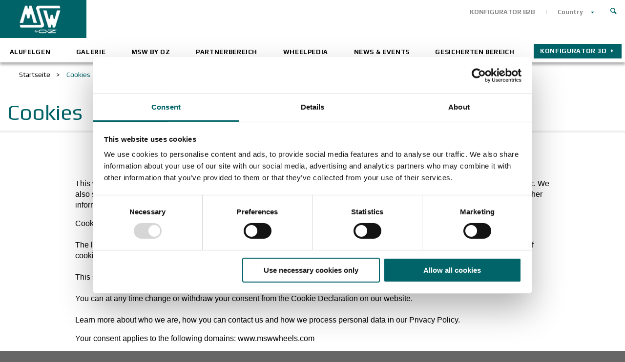

--- FILE ---
content_type: text/html; charset=utf-8
request_url: https://www.mswwheels.com/de/cookies
body_size: 4592
content:
<!DOCTYPE html>
<html prefix="og: http://ogp.me/ns#" xmlns="http://www.w3.org/1999/xhtml" xml:lang="en-xx" lang="en-xx" dir="ltr">
<head>
    <!-- Google Tag Manager -->
    <script>(function(w,d,s,l,i){w[l]=w[l]||[];w[l].push(

            {'gtm.start': new Date().getTime(),event:'gtm.js'}
        );var f=d.getElementsByTagName(s)[0],
            j=d.createElement(s),dl=l!='dataLayer'?'&l='+l:'';j.async=true;j.src=
            'https://www.googletagmanager.com/gtm.js?id='+i+dl;f.parentNode.insertBefore(j,f);
        })(window,document,'script','dataLayer','GTM-T2JD6TR');</script>
    <!-- End Google Tag Manager -->
	<meta name="viewport" content="width=device-width, initial-scale=1.0,maximum-scale = 1.0,user-scalable=no" />
	<title>Cookies - MSW Wheels</title>
	<meta name="description" content=" ">
    
    <meta property="og:type" content="website" />
    <meta property="og:url" content="https://www.mswwheels.com/de/cookies" />
    <meta name="robots" content="">
    <link href="https://www.mswwheels.com/fr/cookies" rel="alternate" hreflang="fr-fr" />
<link href="https://www.mswwheels.com/de/cookies" rel="alternate" hreflang="de-de" />
<link href="https://www.mswwheels.com/it/cookies" rel="alternate" hreflang="it-it" />
<link href="https://www.mswwheels.com/es/cookies" rel="alternate" hreflang="es-es" />
<link href="https://www.mswwheels.com/uk/cookies" rel="alternate" hreflang="en-gb" />
<link href="https://www.mswwheels.com/cookies" rel="alternate" hreflang="en" />
    
        	<meta property="og:image" content="https://www.mswwheels.com/images/MSW_by_OZ.png" />
             	<meta property="og:title" content="Cookies - MSW Wheels" />
             	<meta property="og:description" content=" " />
    
    
    <link rel="canonical" href="https://www.mswwheels.com/de/cookies"/>
    
	<link rel="icon" href="https://www.mswwheels.com/templates/oz/favicon.ico" />

    <link rel="apple-touch-icon" sizes="57x57" href="https://www.mswwheels.com/templates/oz/favicon/apple-icon-57x57.png">
    <link rel="apple-touch-icon" sizes="60x60" href="https://www.mswwheels.com/templates/oz/favicon/apple-icon-60x60.png">
    <link rel="apple-touch-icon" sizes="72x72" href="https://www.mswwheels.com/templates/oz/favicon/apple-icon-72x72.png">
    <link rel="apple-touch-icon" sizes="76x76" href="https://www.mswwheels.com/templates/oz/favicon/apple-icon-76x76.png">
    <link rel="apple-touch-icon" sizes="114x114" href="https://www.mswwheels.com/templates/oz/favicon/apple-icon-114x114.png">
    <link rel="apple-touch-icon" sizes="120x120" href="https://www.mswwheels.com/templates/oz/favicon/apple-icon-120x120.png">
    <link rel="apple-touch-icon" sizes="144x144" href="https://www.mswwheels.com/templates/oz/favicon/apple-icon-144x144.png">
    <link rel="apple-touch-icon" sizes="152x152" href="https://www.mswwheels.com/templates/oz/favicon/apple-icon-152x152.png">
    <link rel="apple-touch-icon" sizes="180x180" href="https://www.mswwheels.com/templates/oz/favicon/apple-icon-180x180.png">
    <link rel="icon" type="image/png" sizes="192x192"  href="https://www.mswwheels.com/templates/oz/favicon/android-icon-192x192.png">
    <link rel="icon" type="image/png" sizes="32x32" href="https://www.mswwheels.com/templates/oz/favicon/favicon-32x32.png">
    <link rel="icon" type="image/png" sizes="96x96" href="https://www.mswwheels.com/templates/oz/favicon/favicon-96x96.png">
    <link rel="icon" type="image/png" sizes="16x16" href="https://www.mswwheels.com/templates/oz/favicon/favicon-16x16.png">
    <link rel="manifest" href="https://www.mswwheels.com/templates/oz/favicon/manifest.json">

	<link rel="stylesheet" href="https://www.mswwheels.com/templates/oz/css/oz.css" type="text/css" />
	<link rel="stylesheet" href="https://www.mswwheels.com/templates/oz/css/select2.min.css" type="text/css" />
    <script data-cookieconsent="ignore">
        window.dataLayer = window.dataLayer || [];
        function gtag() {
            dataLayer.push(arguments);
        }
        gtag("consent", "default", {
            ad_storage: "denied",
            analytics_storage: "denied",
            functionality_storage: "denied",
            personalization_storage: "denied",
            security_storage: "granted",
            wait_for_update: 2000,
        });
        gtag("set", "ads_data_redaction", true);
    </script>
	<script>
		var jpath = "https://www.mswwheels.com/";
		var siteLang = "de-DE";
		var tpath = "https://www.mswwheels.com/templates/oz/";
		var shareImage = "https://www.mswwheels.com/images/template/msw_logo.png";

		var closeLabel = "schließen";
		var currentpath = "https://www.mswwheels.com/de/cookies";
		var fileTypeError = "Dateiformat wird nicht unterstützt";
		var fileSizeError ="Dateigröße überschreitet das Limit";

			</script>
	<script type="text/javascript" src="https://maps.googleapis.com/maps/api/js?key=AIzaSyAcj4J3d0HQioGKkpamy3svEqeBLpoZplM&libraries=places&language=de"></script>

	<script data-main="https://www.mswwheels.com/templates/oz/js/main" src="https://www.mswwheels.com/templates/oz/js/vendor/require.js"></script>
 
	<link href='https://fonts.googleapis.com/css?family=Play:400,700' rel='stylesheet' type='text/css'>
	<!--[if lt IE 9]>
		<script src="/media/jui/js/html5.js"></script>
	<![endif]-->
	<script src='https://www.google.com/recaptcha/api.js?hl=de'></script>

</head>

<body class="site  innerPage  com_k2 view-item layout-item no-task itemid-446">

<!-- Google Tag Manager (noscript) -->
<noscript><iframe src="https://www.googletagmanager.com/ns.html?id=GTM-T2JD6TR"
                  height="0" width="0" style="display:none;visibility:hidden"></iframe></noscript>
<!-- End Google Tag Manager (noscript) -->

<script>
	window.fbAsyncInit = function(){
	FB.init({
	    appId: '748151518623511', status: true, cookie: true, xfbml: true });
	};

	(function(d, debug){var js, id = 'facebook-jssdk', ref = d.getElementsByTagName('script')[0];if   (d.getElementById(id)) {return;}js = d.createElement('script'); js.id = id; js.async = true;js.src = "//connect.facebook.net/en_US/all" + (debug ? "/debug" : "") + ".js";ref.parentNode.insertBefore(js, ref);}(document, /*debug*/ false));

	function postToFeed(title, desc, url, image){
		var obj = {	method: 'feed',
					redirect_uri: url, 
					link: url, 
					picture: image,
					name: title,
					description: desc,
					display: "popup"};
		function callback(response){}
		FB.ui(obj, callback);
	}
</script>

	<div class="language_container">
	<button class="close btn red"><span class="icon-close"></span></button>
	<div class="mod-languages">

	<ul class="lang-inline">
						<li class="" dir="ltr">
			                <a href="/fr/cookies">
							France						</a>
			</li>
								<li class="lang-active" dir="ltr">
			                <a href="/de/cookies">
							Germany						</a>
			</li>
								<li class="" dir="ltr">
			                <a href="/it/cookies">
							Italy						</a>
			</li>
								<li class="" dir="ltr">
			                <a href="/es/cookies">
							Spain						</a>
			</li>
								<li class="" dir="ltr">
			                <a href="/uk/cookies">
							United Kingdom						</a>
			</li>
								<li class="" dir="ltr">
			                <a href="/cookies">
							International						</a>
			</li>
					</ul>

</div>

	</div>
<div class="mmenu_container">
	<div class="logo">
		<img src="/templates/oz/images/mswlogo-negative.png">
	</div>
</div>

<header class="header">
	<div class="wrapper">
		<div class="header--top">

		<a href="/"  title="OZ Racing" class="logo" >
				<img src="/images/template/msw_logo.png" alt="OZ Racing">
				<div class="site-description"></div>			</a>

			<div class="header_top" role="navigation">
								<ul class="nav menu top-menu">
<li class="item-1745"><a href="https://shop.oz-racing.de" target="_blank" >KONFIGURATOR B2B</a></li><li class="item-150  language"><a class=" language " href="#language" >Country</a></li></ul>

													
<form id="mod-finder-searchform" action="/de/search?f=1" method="get" class="form-search">
	<div class="finder">
		<button class="close" type="reset"><span class="icon-close"></span></button>
		<input type="text" name="q" id="mod-finder-searchword" class="search-query input-medium" size="25" value="" /><button class=" finder" type="submit" title="Start"><i class="icon-search icon-white"></i></button>
						<input type="hidden" name="f" value="1" />	</div>
</form>

							</div>

		</div>
				<nav class="navigation main-menu" role="navigation">
			<ul class="nav menu">
<li class="item-179  home"><a class=" home" href="/de" >Home</a></li><li class="item-1671 divider deeper parent"><span class="separator">
	Alufelgen</span>
<ul class="nav-child unstyled small"><li class="item-374"><a href="/de/modelle" >Suche nach modell</a></li><li class="item-1524"><a href="/de/alufelgen" >Suche nach fahrzeug</a></li></ul></li><li class="item-1757"><a href="/de/galerie" >Galerie</a></li><li class="item-385 deeper parent"><a href="/de/msw-by-oz" >MSW by OZ</a><ul class="nav-child unstyled small"><li class="item-1718"><a href="/de/msw-by-oz/msw-welt" >MSW Welt</a></li><li class="item-1733"><a href="/de/msw-by-oz/nutzfahrzeuge" >Nutzfahrzeuge</a></li><li class="item-1738"><a href="/de/msw-by-oz/dein-camper-angebot" >Dein Camper Angebot</a></li><li class="item-1766"><a href="/de/msw-by-oz/alufelgen-fuer-tesla" >Alufelgen für Tesla</a></li><li class="item-400"><a href="/de/msw-by-oz/rdks" >RDKS</a></li></ul></li><li class="item-401  noChild  deeper parent"><a class=" noChild" href="/de/partnerbereich/dealers" >Partnerbereich</a><ul class="nav-child unstyled small"><li class="item-1719"><a href="/de/partnerbereich/dealers" >Händler</a></li><li class="item-403"><a href="/de/partnerbereich/importeure" >Importeure</a></li></ul></li><li class="item-1754"><a href="/de/bignami-alufelgen" >Wheelpedia</a></li><li class="item-404  noChild  deeper parent"><a class=" noChild" href="/de/news-events/all" >News &amp; Events</a><ul class="nav-child unstyled small"><li class="item-405"><a href="/de/news-events/all" >All News</a></li><li class="item-406"><a href="/de/news-events/events" >Events</a></li><li class="item-408"><a href="/de/news-events/news-products" >Produkt</a></li></ul></li><li class="item-1723"><a href="http://shop.oz-racing.de/" >GESICHERTEN BEREICH</a></li><li class="item-420  configurator3d"><a class=" configurator3d" href="http://konfigurator.oz-racing.de/DE/configurator/" target="_blank" >Konfigurator 3D</a></li></ul>

		</nav>
		
	</div>
	<button class="menu-button"><span class="inner"><span></span></span></button>
</header>

<div class="page">
	<div class="main">
				<div class="breadcrumbs">
			<div aria-label="breadcrumbs" role="navigation">
	<ul itemscope itemtype="https://schema.org/BreadcrumbList" class="breadcrumb">
					<li class="active">
				<span class="divider icon-location"></span>
			</li>
		
						<li itemprop="itemListElement" itemscope itemtype="https://schema.org/ListItem">
											<a itemprop="item" href="/de" class="pathway"><span itemprop="name">Startseite</span></a>
					
											<span class="divider">
							&gt; 						</span>
										<meta itemprop="position" content="1">
				</li>
							<li itemprop="itemListElement" itemscope itemtype="https://schema.org/ListItem" class="active">
					<span itemprop="name">
						Cookies					</span>
					<meta itemprop="position" content="2">
				</li>
				</ul>
</div>

		</div>

		<main id="content" role="main" class="main_content">
			<!-- Begin Content -->
			<div id="system-message-container">
	</div>


			

<article class="default itemView">
		<h1 class="itemTitle bordered">
		Cookies	</h1>
		
		  
	<div class="itemBody">
	
					<!-- Item fulltext -->
		<div class="itemFullText">
			<script id="CookieDeclaration" src="https://consent.cookiebot.com/26fc7572-4167-4210-b52d-20e4e51002bf/cd.js" async="" type="text/javascript"></script>		</div>
				
		
	</div>
</article>

			<!-- End Content -->
					</main>
					</div>
	<!-- Footer -->
	<footer class="footer">
					<div class="footer_top">
						<div class="moduletable  mod_bottom-menu ">
						<ul class="nav menu bottom-menu">
<li class="item-431"><a href="/de/kontakt" >Kontakt</a></li><li class="item-1721"><a href="http://shop.oz-racing.de/" >SHOP | GESICHERTEN BEREICH</a></li><li class="item-1750"><a href="/de/download-area" >DOWNLOAD AREA</a></li></ul>
		</div>
			<div class="moduletable social">
							<h6>Social</h6>
						

<div class="custom social"  >
	<div><a class="facebook-page-link" href="https://www.facebook.com/MSWwheelsbyOZ/" target="_blank" rel="noopener"><span class="icon-facebook"></span></a><a href="https://www.instagram.com/mswwheelsbyoz/" target="_blank" rel="noopener"><span class="icon-instagram"></span></a></div></div>
		</div>
	
			</div>
							<div class="footer_bottom">
				<ul class="nav menu footer-menu">
<li class="item-443"><a href="/de/datenschutz" >Datenschutz</a></li><li class="item-444"><a href="/de/terms-conditions" >Bedingungen</a></li><li class="item-445"><a href="/images/download/11169161_3_OZ%20SpA%20-%20Codice%20Etico%20-%2011%20giugno%202013%20-%20F.pdf" target="_blank" >Code of ethics</a></li><li class="item-1518"><a href="/images/download/20190702_quality-policy_ENG.pdf" target="_blank" >Quality policy</a></li><li class="item-1726 javascript"><a class="javascript" href="javascript: Cookiebot.renew()" >Einstellungen</a></li><li class="item-446 current active"><a href="/de/cookies" >Cookies</a></li><li class="item-447"><a href="/de/site-map" >Site map</a></li><li class="item-1770"><a href="/de/adv-msw-83" >Adv MSW 83</a></li><li class="item-1781"><a href="/de/adv-msw-53" title="Entdecke die MSW 53: perfekt für die leistungsstärksten Audi-SUVs und Sportwagen" >Adv MSW 53</a></li><li class="item-1782"><a href="/de/adv-msw-80" title="Entdecke die MSW 80 und meistere jede Jahreszeit mit Stil und Qualität" >Adv MSW 80</a></li></ul>


<div class="custom"  >
	<p>© 2020 O.Z. S.p.A. All Rights Reserved &nbsp; &nbsp;- &nbsp; &nbsp; Sede legale: Via Bastion n.49/4 Casella Postale n. 245 36061 Bassano del Grappa &nbsp;- &nbsp;P.I. 00262760242</p></div>

			</div>
		
	</footer>
</div>
	
<div id="partner-area-login-container" style="display:none;">
	<div id="partner-area-login">
		<h4>Eingang zum Partnerbereich</h4>
		<p>Partnerbereich</p>

		<form id="partner-area-login-form" method="get" action="/wcsl">
			<div class="w100 error" style="display:none;">Zugang verweigert</div>
			<div class="w50">
				<label>Username</label>
				<input type="text" id="partner-area-user-text" name="id" />
			</div>
			<div class="w50">
				<label>Passwort</label>
				<input type="password" id="partner-area-pass-text" name="pwd" />
			</div>
			<div class="clear"></div>
			<input type="hidden" name="url" value="www.mswwheels.com" />

			<a class="partner-area-password-recover-link">Passwort vergessen?</a>

			<input type="submit" id="partner-area-submit" value="LOGIN" />
		</form>

	</div>
</div>

	
</body>
</html>


--- FILE ---
content_type: application/x-javascript
request_url: https://www.mswwheels.com/templates/oz/js/vendor/lightgallery.min.js
body_size: 5069
content:
!function(e,s,t,i){"use strict";var l={mode:"lg-slide",cssEasing:"cubic-bezier(0.25, 0, 0.25, 1)",easing:"linear",speed:600,height:"100%",width:"100%",addClass:"",startClass:"lg-start-zoom",backdropDuration:150,hideBarsDelay:2e3,useLeft:!1,closable:!0,loop:!0,escKey:!0,keyPress:!0,controls:!0,slideEndAnimatoin:!0,hideControlOnEnd:!1,mousewheel:!0,appendSubHtmlTo:".lg-sub-html",preload:1,showAfterLoad:!0,selector:"",nextHtml:"",prevHtml:"",index:!1,iframeMaxWidth:"100%",download:!0,share:!0,product:!1,topTitle:!0,counter:!0,appendCounterTo:".lg-toolbar",swipeThreshold:50,enableSwipe:!0,enableDrag:!0,dynamic:!1,dynamicEl:[],galleryId:1};function o(s,i){return this.el=s,this.$el=e(s),this.s=e.extend({},l,i),this.modules={},this.lGalleryOn=!1,this.lgBusy=!1,this.hideBartimeout=!1,this.isTouch="ontouchstart"in t.documentElement,this.s.slideEndAnimatoin&&(this.s.hideControlOnEnd=!1),this.s.dynamic?this.$items=this.s.dynamicEl:"this"===this.s.selector?this.$items=this.$el:""!==this.s.selector?this.$items=this.$el.find(e(this.s.selector)):this.$items=this.$el.children(),this.$slide="",this.$outer="",this.init(),this}o.prototype.init=function(){var t=this;t.s.preload>t.$items.length&&(t.s.preload=t.$items.length);var i=s.location.hash;i.indexOf("lg="+this.s.galleryId)>0&&(t.index=parseInt(i.split("&slide=")[1],10),e("body").addClass("lg-from-hash"),e("body").hasClass("lg-on")||setTimeout(function(){t.build(t.index),e("body").addClass("lg-on")})),t.s.dynamic?(t.$el.trigger("onBeforeOpen.lg"),t.index=t.s.index||0,e("body").hasClass("lg-on")||setTimeout(function(){t.build(t.index),e("body").addClass("lg-on")})):t.$items.on("click.lgcustom",function(s){try{s.preventDefault(),s.preventDefault()}catch(e){s.returnValue=!1}t.$el.trigger("onBeforeOpen.lg"),t.index=t.s.index||t.$items.index(this),e("body").hasClass("lg-on")||(t.build(t.index),e("body").addClass("lg-on"))})},o.prototype.build=function(s){var t=this;t.structure(),e.each(e.fn.lightGallery.modules,function(s){t.modules[s]=new e.fn.lightGallery.modules[s](t.el)}),t.slide(s,!1,!1),t.s.keyPress&&t.keyPress(),t.$items.length>1&&(t.arrow(),setTimeout(function(){t.enableDrag(),t.enableSwipe()},50),t.s.mousewheel&&t.mousewheel()),t.counter(),t.closeGallery(),t.$el.trigger("onAfterOpen.lg"),e("html.no-touch").length&&t.$outer.on("mousemove.lg click.lg",function(){t.$outer.removeClass("lg-hide-items"),clearTimeout(t.hideBartimeout),t.hideBartimeout=setTimeout(function(){t.$outer.addClass("lg-hide-items")},t.s.hideBarsDelay)}),e("html.touch").length&&(t.$outer.addClass("lg-hide-items"),t.$outer.removeClass("lg-thumb-open"),e(".lg-img-wrap img").swipe({tap:function(e,s){t.$outer.toggleClass("lg-hide-items")}}))},o.prototype.structure=function(){var t,i="",l="",o=0,a="",n=this;for(e("body").append('<div class="lg-backdrop"></div>'),e(".lg-backdrop").css("transition-duration",this.s.backdropDuration+"ms"),o=0;o<this.$items.length;o++)i+='<div class="lg-item"></div>';this.s.controls&&this.$items.length>1&&(l='<div class="lg-actions"><div class="lg-prev lg-icon">'+this.s.prevHtml+'</div><div class="lg-next lg-icon">'+this.s.nextHtml+"</div></div>"),".lg-sub-html"===this.s.appendSubHtmlTo&&(a='<div class="lg-sub-html"></div>');currentpath;if(t='<div class="lg-outer '+this.s.addClass+" "+this.s.startClass+'"> <img class="logo" src="/images/template/msw_logo.png"><div class="lg" style="width:'+this.s.width+"; height:"+this.s.height+'"><div class="lg-inner">'+i+'</div><div class="lg-toolbar group"><div class="topLine">'+(this.s.topTitle?'<h3 class="lg-toptitle"></h3>':"")+'<button class="albums-nav btn prevAlbum"><span class="icon-arrow-left"></span><span class="ico-text">Previsous album</span></button><button class="albums-nav btn nextAlbum"><span class="ico-text">Next album</span><span class="icon-arrow-right"></span></button></div><div class="toolbar">'+(this.s.product?'<a class="lg-productLink" href="#"><span>VIEW THIS WHEEL</span></a>':"")+(this.s.download?'<a class="lg-download" target="_blank" download class="download"><span class="icon-download white"></span></a>':"")+(this.s.share?'<div href="#" class="share-container"><a href="#" class="share"><span class="icon-share"></span></a></div>':"")+'<a class="lg-close close"><span class="ico-text">'+closeLabel+'</span> <span class="icon-close rounded white"></span></a></div></div>'+l+a+"</div></div>",e("body").append(t),this.$outer=e(".lg-outer"),this.$slide=this.$outer.find(".lg-item"),this.s.useLeft?this.$outer.addClass("lg-use-left"):this.$outer.addClass("lg-use-css3"),n.setTop(),e(s).on("resize.lg orientationchange.lg",function(){setTimeout(function(){n.setTop()},100)}),this.$slide.eq(this.index).addClass("lg-current"),this.doCss()?this.$outer.addClass("lg-css3"):this.$outer.addClass("lg-css"),this.$outer.addClass(this.s.mode),this.s.enableDrag&&this.$items.length>1&&this.$outer.addClass("lg-grab"),this.s.showAfterLoad&&this.$outer.addClass("lg-show-after-load"),this.doCss()){var r=this.$outer.find(".lg-inner");r.css("transition-timing-function",this.s.cssEasing),r.css("transition-duration",this.s.speed+"ms")}e(".lg-backdrop").addClass("in"),setTimeout(function(){n.$outer.addClass("lg-visible")},this.s.backdropDuration)},o.prototype.setTop=function(){if("100%"!==this.s.height){var t=e(s).height(),i=(t-parseInt(this.s.height,10))/2,l=this.$outer.find(".lg");t>=parseInt(this.s.height,10)?l.css("top",i+"px"):l.css("top","0px")}},o.prototype.doCss=function(){return!!function(){var e=["transition","MozTransition","WebkitTransition","OTransition","msTransition","KhtmlTransition"],s=t.documentElement,i=0;for(i=0;i<e.length;i++)if(e[i]in s.style)return!0}()},o.prototype.isVideo=function(e,s){var t;if(t=this.s.dynamic?this.s.dynamicEl[s].html:this.$items.eq(s).attr("data-html"),!e&&t)return{html5:!0};var i=e.match(/\/\/(?:www\.)?youtu(?:\.be|be\.com)\/(?:watch\?v=|embed\/)?([a-z0-9\-]+)/i),l=e.match(/\/\/(?:www\.)?vimeo.com\/([0-9a-z\-_]+)/i),o=e.match(/\/\/(?:www\.)?dai.ly\/([0-9a-z\-_]+)/i);return i?{youtube:i}:l?{vimeo:l}:o?{dailymotion:o}:void 0},o.prototype.counter=function(){this.s.counter&&e(this.s.appendCounterTo).append('<div id="lg-counter"><span id="lg-counter-current">'+(parseInt(this.index,10)+1)+'</span> / <span id="lg-counter-all">'+this.$items.length+"</span></div>")},o.prototype.addHtml=function(s){var t=null;if(void 0!==(t=this.s.dynamic?this.s.dynamicEl[s].subHtml:this.$items.eq(s).attr("data-sub-html"))&&null!==t){var i=t.substring(0,1);t="."===i||"#"===i?e(t).html():t}else t="";".lg-sub-html"===this.s.appendSubHtmlTo?(this.$outer.find(this.s.appendSubHtmlTo).html(t),""===t?this.$outer.find(this.s.appendSubHtmlTo).addClass("lg-empty-html"):this.$outer.find(this.s.appendSubHtmlTo).removeClass("lg-empty-html")):this.$slide.eq(s).append(t),this.$el.trigger("onAfterAppendSubHtml.lg",[s])},o.prototype.preload=function(e){var s=1,t=1;for(s=1;s<=this.s.preload&&!(s>=this.$items.length-e);s++)this.loadContent(e+s,!1,0);for(t=1;t<=this.s.preload&&!(e-t<0);t++)this.loadContent(e-t,!1,0)},o.prototype.loadContent=function(t,i,l){var o,a,n,r,d,g,h=this,u=!1,c=function(t){for(var i=[],l=[],o=0;o<t.length;o++){var n=t[o].split(" ");""===n[0]&&n.splice(0,1),l.push(n[0]),i.push(n[1])}for(var r=e(s).width(),d=0;d<i.length;d++)if(parseInt(i[d],10)>r){a=l[d];break}};if(h.s.dynamic){if(h.s.dynamicEl[t].poster&&(u=!0,n=h.s.dynamicEl[t].poster),g=h.s.dynamicEl[t].html,a=h.s.dynamicEl[t].src,h.s.dynamicEl[t].responsive)c(h.s.dynamicEl[t].responsive.split(","));r=h.s.dynamicEl[t].srcset,d=h.s.dynamicEl[t].sizes}else{if(h.$items.eq(t).attr("data-poster")&&(u=!0,n=h.$items.eq(t).attr("data-poster")),g=h.$items.eq(t).attr("data-html"),a=h.$items.eq(t).attr("href")||h.$items.eq(t).attr("data-src"),h.$items.eq(t).attr("data-responsive"))c(h.$items.eq(t).attr("data-responsive").split(","));r=h.$items.eq(t).attr("data-srcset"),d=h.$items.eq(t).attr("data-sizes")}var m=!1;h.s.dynamic?h.s.dynamicEl[t].iframe&&(m=!0):"true"===h.$items.eq(t).attr("data-iframe")&&(m=!0);var p=h.isVideo(a,t);if(!h.$slide.eq(t).hasClass("lg-loaded")){if(m)h.$slide.eq(t).prepend('<div class="lg-video-cont" style="max-width:'+h.s.iframeMaxWidth+'"><div class="lg-video"><iframe class="lg-object" frameborder="0" src="'+a+'"  allowfullscreen="true"></iframe></div></div>');else if(u){var f="";f=p&&p.youtube?"lg-has-youtube":p&&p.vimeo?"lg-has-vimeo":"lg-has-html5",h.$slide.eq(t).prepend('<div class="lg-video-cont '+f+' "><div class="lg-video"><span class="lg-video-play"></span><img class="lg-object lg-has-poster" src="'+n+'" /></div></div>')}else p?(h.$slide.eq(t).prepend('<div class="lg-video-cont "><div class="lg-video"></div></div>'),h.$el.trigger("hasVideo.lg",[t,a,g])):h.$slide.eq(t).prepend('<div class="lg-img-wrap"> <img class="lg-object lg-image" src="'+a+'" /> </div>');if(h.$el.trigger("onAferAppendSlide.lg",[t]),o=h.$slide.eq(t).find(".lg-object"),d&&o.attr("sizes",d),r){o.attr("srcset",r);try{picturefill({elements:[o[0]]})}catch(e){console.error("Make sure you have included Picturefill version 2")}}".lg-sub-html"!==this.s.appendSubHtmlTo&&h.addHtml(t),h.$slide.eq(t).addClass("lg-loaded")}h.$slide.eq(t).find(".lg-object").on("load.lg error.lg",function(){var s=0;l&&!e("body").hasClass("lg-from-hash")&&(s=l),setTimeout(function(){h.$slide.eq(t).addClass("lg-complete"),h.$el.trigger("onSlideItemLoad.lg",[t,l||0])},s)}),p&&p.html5&&!u&&h.$slide.eq(t).addClass("lg-complete"),!0===i&&(h.$slide.eq(t).hasClass("lg-complete")?h.preload(t):h.$slide.eq(t).find(".lg-object").on("load.lg error.lg",function(){h.preload(t)}))},o.prototype.slide=function(s,t,i){var l=this.$outer.find(".lg-current").index(),o=this;if(!o.lGalleryOn||l!==s){var a=this.$slide.length,n=o.lGalleryOn?this.s.speed:0,r=!1,d=!1;if(!o.lgBusy){if(this.$el.trigger("onBeforeSlide.lg",[l,s,t,i]),o.lgBusy=!0,clearTimeout(o.hideBartimeout),".lg-sub-html"===this.s.appendSubHtmlTo&&setTimeout(function(){o.addHtml(s)},n),this.arrowDisable(s),t){var g=s-1,h=s+1;0===s&&l===a-1?(h=0,g=a-1):s===a-1&&0===l&&(h=0,g=a-1),this.$slide.removeClass("lg-prev-slide lg-current lg-next-slide"),o.$slide.eq(g).addClass("lg-prev-slide"),o.$slide.eq(h).addClass("lg-next-slide"),o.$slide.eq(s).addClass("lg-current")}else o.$outer.addClass("lg-no-trans"),this.$slide.removeClass("lg-prev-slide lg-next-slide"),s<l?(d=!0,0!==s||l!==a-1||i||(d=!1,r=!0)):s>l&&(r=!0,s!==a-1||0!==l||i||(d=!0,r=!1)),d?(this.$slide.eq(s).addClass("lg-prev-slide"),this.$slide.eq(l).addClass("lg-next-slide")):r&&(this.$slide.eq(s).addClass("lg-next-slide"),this.$slide.eq(l).addClass("lg-prev-slide")),setTimeout(function(){o.$slide.removeClass("lg-current"),o.$slide.eq(s).addClass("lg-current"),o.$outer.removeClass("lg-no-trans")},50);var u,c;if(o.lGalleryOn?(setTimeout(function(){o.loadContent(s,!0,0)},this.s.speed+50),setTimeout(function(){o.lgBusy=!1,o.$el.trigger("onAfterSlide.lg",[l,s,t,i])},this.s.speed),o.doCss()||(o.$slide.fadeOut(o.s.speed),o.$slide.eq(s).fadeIn(o.s.speed))):(o.loadContent(s,!0,o.s.backdropDuration),o.lgBusy=!1,o.$el.trigger("onAfterSlide.lg",[l,s,t,i]),o.doCss()||(o.$slide.fadeOut(50),o.$slide.eq(s).fadeIn(50))),this.s.download)u=o.s.dynamic?o.s.dynamicEl[s].downloadUrl||o.s.dynamicEl[s].src:o.$items.eq(s).attr("data-download-url")||o.$items.eq(s).attr("href")||o.$items.eq(s).attr("data-src"),setTimeout(function(){""==e(".lg-download").attr("href")&&e(".lg-download").attr("href",u)},800);if(this.s.topTitle)c=o.s.dynamic?o.s.dynamicEl[s].topTitle||o.s.dynamicEl[s].title:o.$items.eq(s).attr("data-title")||o.$items.eq(s).attr("title"),e(".lg-toptitle").text(c),void 0!=c&&""!=c&&(console.log(c),e(".lg-toolbar").addClass("withTitle"));o.lGalleryOn=!0,this.s.counter&&e("#lg-counter-current").text(s+1)}}},o.prototype.goToNextSlide=function(e){var s=this;s.lgBusy||(s.index+1<s.$slide.length?(s.index++,s.$el.trigger("onBeforeNextSlide.lg",[s.index]),s.slide(s.index,e,!1)):s.s.loop?(s.index=0,s.$el.trigger("onBeforeNextSlide.lg",[s.index]),s.slide(s.index,e,!1)):s.s.slideEndAnimatoin&&(s.$outer.addClass("lg-right-end"),setTimeout(function(){s.$outer.removeClass("lg-right-end")},400)))},o.prototype.goToPrevSlide=function(e){var s=this;s.lgBusy||(s.index>0?(s.index--,s.$el.trigger("onBeforePrevSlide.lg",[s.index,e]),s.slide(s.index,e,!1)):s.s.loop?(s.index=s.$items.length-1,s.$el.trigger("onBeforePrevSlide.lg",[s.index,e]),s.slide(s.index,e,!1)):s.s.slideEndAnimatoin&&(s.$outer.addClass("lg-left-end"),setTimeout(function(){s.$outer.removeClass("lg-left-end")},400)))},o.prototype.keyPress=function(){var t=this;this.$items.length>1&&e(s).on("keyup.lg",function(e){t.$items.length>1&&(37===e.keyCode&&(e.preventDefault(),t.goToPrevSlide()),39===e.keyCode&&(e.preventDefault(),t.goToNextSlide()))}),e(s).on("keydown.lg",function(e){!0===t.s.escKey&&27===e.keyCode&&(e.preventDefault(),t.$outer.hasClass("lg-thumb-open")?t.$outer.removeClass("lg-thumb-open"):t.destroy())})},o.prototype.arrow=function(){var e=this;this.$outer.find(".lg-prev").on("click.lg",function(){e.goToPrevSlide()}),this.$outer.find(".lg-next").on("click.lg",function(){e.goToNextSlide()})},o.prototype.arrowDisable=function(e){!this.s.loop&&this.s.hideControlOnEnd&&(e+1<this.$slide.length?this.$outer.find(".lg-next").removeAttr("disabled").removeClass("disabled"):this.$outer.find(".lg-next").attr("disabled","disabled").addClass("disabled"),e>0?this.$outer.find(".lg-prev").removeAttr("disabled").removeClass("disabled"):this.$outer.find(".lg-prev").attr("disabled","disabled").addClass("disabled"))},o.prototype.setTranslate=function(e,s,t){this.s.useLeft?e.css("left",s):e.css({transform:"translate3d("+s+"px, "+t+"px, 0px)"})},o.prototype.touchMove=function(s,t){var i=t-s;this.$outer.addClass("lg-dragging"),this.setTranslate(this.$slide.eq(this.index),i,0),this.setTranslate(e(".lg-prev-slide"),-this.$slide.eq(this.index).width()+i,0),this.setTranslate(e(".lg-next-slide"),this.$slide.eq(this.index).width()+i,0)},o.prototype.touchEnd=function(e){var s=this;"lg-slide"!==s.s.mode&&s.$outer.addClass("lg-slide"),this.$slide.not(".lg-current, .lg-prev-slide, .lg-next-slide").css("opacity","0"),setTimeout(function(){s.$outer.removeClass("lg-dragging"),e<0&&Math.abs(e)>s.s.swipeThreshold?s.goToNextSlide(!0):e>0&&Math.abs(e)>s.s.swipeThreshold?s.goToPrevSlide(!0):Math.abs(e)<5&&s.$el.trigger("onSlideClick.lg"),s.$slide.removeAttr("style")}),setTimeout(function(){s.$outer.hasClass("lg-dragging")||"lg-slide"===s.s.mode||s.$outer.removeClass("lg-slide")},s.s.speed+100)},o.prototype.enableSwipe=function(){var e=this,s=0,t=0,i=!1;e.s.enableSwipe&&e.isTouch&&e.doCss()&&(e.$slide.on("touchstart.lg",function(t){e.$outer.hasClass("lg-zoomed")||e.lgBusy||(t.preventDefault(),e.manageSwipeClass(),s=t.originalEvent.targetTouches[0].pageX)}),e.$slide.on("touchmove.lg",function(l){e.$outer.hasClass("lg-zoomed")||(l.preventDefault(),t=l.originalEvent.targetTouches[0].pageX,e.touchMove(s,t),i=!0)}),e.$slide.on("touchend.lg",function(){e.$outer.hasClass("lg-zoomed")||(i?(i=!1,e.touchEnd(t-s)):e.$el.trigger("onSlideClick.lg"))}))},o.prototype.enableDrag=function(){var t=this,i=0,l=0,o=!1,a=!1;t.s.enableDrag&&!t.isTouch&&t.doCss()&&(t.$slide.on("mousedown.lg",function(s){t.$outer.hasClass("lg-zoomed")||(e(s.target).hasClass("lg-object")||e(s.target).hasClass("lg-video-play"))&&(s.preventDefault(),t.lgBusy||(t.manageSwipeClass(),i=s.pageX,o=!0,t.$outer.scrollLeft+=1,t.$outer.scrollLeft-=1,t.$outer.removeClass("lg-grab").addClass("lg-grabbing"),t.$el.trigger("onDragstart.lg")))}),e(s).on("mousemove.lg",function(e){o&&(a=!0,l=e.pageX,t.touchMove(i,l),t.$el.trigger("onDragmove.lg"))}),e(s).on("mouseup.lg",function(s){a?(a=!1,t.touchEnd(l-i),t.$el.trigger("onDragend.lg")):(e(s.target).hasClass("lg-object")||e(s.target).hasClass("lg-video-play"))&&t.$el.trigger("onSlideClick.lg"),o&&(o=!1,t.$outer.removeClass("lg-grabbing").addClass("lg-grab"))}))},o.prototype.manageSwipeClass=function(){var e=this.index+1,s=this.index-1,t=this.$slide.length;this.s.loop&&(0===this.index?s=t-1:this.index===t-1&&(e=0)),this.$slide.removeClass("lg-next-slide lg-prev-slide"),s>-1&&this.$slide.eq(s).addClass("lg-prev-slide"),this.$slide.eq(e).addClass("lg-next-slide")},o.prototype.mousewheel=function(){var e=this;e.$outer.on("mousewheel.lg",function(s){s.deltaY>0?e.goToPrevSlide():e.goToNextSlide(),s.preventDefault()})},o.prototype.closeGallery=function(){var s=this,t=!1;this.$outer.find(".lg-close").on("click.lg",function(){s.destroy()}),s.s.closable&&(s.$outer.on("mousedown.lg",function(s){t=!!(e(s.target).is(".lg-outer")||e(s.target).is(".lg-item ")||e(s.target).is(".lg-img-wrap"))}),s.$outer.on("mouseup.lg",function(i){(e(i.target).is(".lg-outer")||e(i.target).is(".lg-item ")||e(i.target).is(".lg-img-wrap")&&t)&&(s.$outer.hasClass("lg-dragging")||s.destroy())}))},o.prototype.destroy=function(t){var i=this;i.$el.trigger("onBeforeClose.lg"),t&&(this.$items.off("click.lg click.lgcustom"),e.removeData(i.el,"lightGallery")),this.$el.off(".lg.tm"),e.each(e.fn.lightGallery.modules,function(e){i.modules[e]&&i.modules[e].destroy()}),this.lGalleryOn=!1,clearTimeout(i.hideBartimeout),this.hideBartimeout=!1,e(s).off(".lg"),e("body").removeClass("lg-on lg-from-hash"),i.$outer&&i.$outer.removeClass("lg-visible"),e(".lg-backdrop").removeClass("in"),setTimeout(function(){i.$outer&&i.$outer.remove(),e(".lg-backdrop").remove(),i.$el.trigger("onCloseAfter.lg")},i.s.backdropDuration+50)},e.fn.lightGallery=function(s){return this.each(function(){if(e.data(this,"lightGallery"))try{e(this).data("lightGallery").init()}catch(e){console.error("lightGallery has not initiated properly")}else e.data(this,"lightGallery",new o(this,s))})},e.fn.lightGallery.modules={}}(jQuery,window,document);

--- FILE ---
content_type: application/x-javascript
request_url: https://www.mswwheels.com/templates/oz/js/vendor/marker-clusterer.min.js
body_size: 2744
content:
!function(){var t,e=null;function o(t){return function(e){this[t]=e}}function i(t){return function(){return this[t]}}function s(t,o,i){this.extend(s,google.maps.OverlayView),this.c=t,this.a=[],this.f=[],this.ca=[53,56,66,78,90],this.j=[],this.A=!1,i=i||{},this.g=i.gridSize||60,this.l=i.minimumClusterSize||2,this.J=i.maxZoom||e,this.j=i.styles||[],this.X=i.imagePath||this.Q,this.W=i.imageExtension||this.P,this.O=!0,void 0!=i.zoomOnClick&&(this.O=i.zoomOnClick),this.r=!1,void 0!=i.averageCenter&&(this.r=i.averageCenter),function(t){if(!t.j.length)for(var e,o=0;e=t.ca[o];o++)t.j.push({url:t.X+(o+1)+"."+t.W,height:e,width:e})}(this),this.setMap(t),this.K=this.c.getZoom();var n=this;google.maps.event.addListener(this.c,"zoom_changed",function(){var t=n.c.getZoom();n.K!=t&&(n.K=t,n.m())}),google.maps.event.addListener(this.c,"idle",function(){n.i()}),o&&o.length&&this.C(o,!1)}function n(t,e){e.s=!1,e.draggable&&google.maps.event.addListener(e,"dragend",function(){e.s=!1,t.L()}),t.a.push(e)}function r(t,o){var i=-1;if(t.a.indexOf)i=t.a.indexOf(o);else for(var s,n=0;s=t.a[n];n++)if(s==o){i=n;break}return-1!=i&&(o.setMap(e),t.a.splice(i,1),!0)}function h(t){if(t.A)for(var o,i=t.v(new google.maps.LatLngBounds(t.c.getBounds().getSouthWest(),t.c.getBounds().getNorthEast())),s=0;o=t.a[s];s++)if(!o.s&&i.contains(o.getPosition())){for(var n=t,r=4e4,h=e,p=0,g=void 0;g=n.f[p];p++){if(f=g.getCenter()){var u=o.getPosition();if(f&&u){var l=(u.lat()-f.lat())*Math.PI/180,d=(u.lng()-f.lng())*Math.PI/180,f=Math.sin(l/2)*Math.sin(l/2)+Math.cos(f.lat()*Math.PI/180)*Math.cos(u.lat()*Math.PI/180)*Math.sin(d/2)*Math.sin(d/2);f=12742*Math.atan2(Math.sqrt(f),Math.sqrt(1-f))}else f=0;f<r&&(r=f,h=g)}}h&&h.F.contains(o.getPosition())?h.q(o):((g=new a(n)).q(o),n.f.push(g))}}function a(t){this.k=t,this.c=t.getMap(),this.g=t.w(),this.l=t.l,this.r=t.r,this.d=e,this.a=[],this.F=e,this.n=new g(this,t.z(),t.w())}function p(t){t.F=t.k.v(new google.maps.LatLngBounds(t.d,t.d))}function g(t,o,i){t.k.extend(g,google.maps.OverlayView),this.j=o,this.fa=i||0,this.u=t,this.d=e,this.c=t.getMap(),this.B=this.b=e,this.t=!1,this.setMap(this.c)}function u(t,e){var o=t.getProjection().fromLatLngToDivPixel(e);return o.x-=parseInt(t.p/2,10),o.y-=parseInt(t.h/2,10),o}function l(t){t.b&&(t.b.style.display="none"),t.t=!1}function d(t,e){var o=[];return o.push("background-image:url("+t.da+");"),o.push("background-position:"+(t.D?t.D:"0 0")+";"),"object"==typeof t.e?("number"==typeof t.e[0]&&t.e[0]>0&&t.e[0]<t.h?o.push("height:"+(t.h-t.e[0])+"px; padding-top:"+t.e[0]+"px;"):o.push("height:"+t.h+"px; line-height:"+t.h/3+"px;"),"number"==typeof t.e[1]&&t.e[1]>0&&t.e[1]<t.p?o.push("width:"+(t.p-t.e[1])+"px; padding-left:"+t.e[1]+"px;"):o.push("width:"+t.p+"px; text-align:center;")):o.push("height:"+t.h+"px; line-height:"+t.h/3+"px; width:"+t.p+"px; text-align:center;"),o.push("cursor:pointer; top:"+e.y+"px; left:"+e.x+"px; color:"+(t.M?t.M:"black")+"; position:absolute; font-size:"+(t.N?t.N:11)+"px; font-family:Arial,sans-serif; font-weight:bold"),o.join("")}(t=s.prototype).Q="http://google-maps-utility-library-v3.googlecode.com/svn/trunk/markerclusterer/images/m",t.P="png",t.extend=function(t,e){return function(t){for(var e in t.prototype)this.prototype[e]=t.prototype[e];return this}.apply(t,[e])},t.onAdd=function(){this.A||(this.A=!0,h(this))},t.draw=function(){},t.S=function(){for(var t,e=this.o(),o=new google.maps.LatLngBounds,i=0;t=e[i];i++)o.extend(t.getPosition());this.c.fitBounds(o)},t.z=i("j"),t.o=i("a"),t.V=function(){return this.a.length},t.ba=o("J"),t.I=i("J"),t.G=function(t,e){for(var o=0,i=t.length,s=i;0!==s;)s=parseInt(s/10,10),o++;return{text:i,index:o=Math.min(o,e)}},t.$=o("G"),t.H=i("G"),t.C=function(t,e){for(var o,i=0;o=t[i];i++)n(this,o);e||this.i()},t.q=function(t,e){n(this,t),e||this.i()},t.Y=function(t,e){var o=r(this,t);return!(e||!o)&&(this.m(),this.i(),!0)},t.Z=function(t,e){for(var o,i=!1,s=0;o=t[s];s++)o=r(this,o),i=i||o;if(!e&&i)return this.m(),this.i(),!0},t.U=function(){return this.f.length},t.getMap=i("c"),t.setMap=o("c"),t.w=i("g"),t.aa=o("g"),t.v=function(t){var e=this.getProjection(),o=new google.maps.LatLng(t.getNorthEast().lat(),t.getNorthEast().lng()),i=new google.maps.LatLng(t.getSouthWest().lat(),t.getSouthWest().lng());return(o=e.fromLatLngToDivPixel(o)).x+=this.g,o.y-=this.g,(i=e.fromLatLngToDivPixel(i)).x-=this.g,i.y+=this.g,o=e.fromDivPixelToLatLng(o),e=e.fromDivPixelToLatLng(i),t.extend(o),t.extend(e),t},t.R=function(){this.m(!0),this.a=[]},t.m=function(t){for(var o,i=0;o=this.f[i];i++)o.remove();for(i=0;o=this.a[i];i++)o.s=!1,t&&o.setMap(e);this.f=[]},t.L=function(){var t=this.f.slice();this.f.length=0,this.m(),this.i(),window.setTimeout(function(){for(var e,o=0;e=t[o];o++)e.remove()},0)},t.i=function(){h(this)},(t=a.prototype).q=function(t){var o;t:if(this.a.indexOf)o=-1!=this.a.indexOf(t);else{o=0;for(var i;i=this.a[o];o++)if(i==t){o=!0;break t}o=!1}if(o)return!1;if(this.d?this.r&&(i=this.a.length+1,o=(this.d.lat()*(i-1)+t.getPosition().lat())/i,i=(this.d.lng()*(i-1)+t.getPosition().lng())/i,this.d=new google.maps.LatLng(o,i),p(this)):(this.d=t.getPosition(),p(this)),t.s=!0,this.a.push(t),(o=this.a.length)<this.l&&t.getMap()!=this.c&&t.setMap(this.c),o==this.l)for(i=0;i<o;i++)this.a[i].setMap(e);if(o>=this.l&&t.setMap(e),t=this.c.getZoom(),(o=this.k.I())&&t>o)for(t=0;o=this.a[t];t++)o.setMap(this.c);else this.a.length<this.l?l(this.n):(o=this.k.H()(this.a,this.k.z().length),this.n.setCenter(this.d),(t=this.n).B=o,t.ga=o.text,t.ea=o.index,t.b&&(t.b.innerHTML=o.text),o=Math.max(0,t.B.index-1),o=Math.min(t.j.length-1,o),o=t.j[o],t.da=o.url,t.h=o.height,t.p=o.width,t.M=o.textColor,t.e=o.anchor,t.N=o.textSize,t.D=o.backgroundPosition,this.n.show());return!0},t.getBounds=function(){for(var t,e=new google.maps.LatLngBounds(this.d,this.d),o=this.o(),i=0;t=o[i];i++)e.extend(t.getPosition());return e},t.remove=function(){this.n.remove(),this.a.length=0,delete this.a},t.T=function(){return this.a.length},t.o=i("a"),t.getCenter=i("d"),t.getMap=i("c"),(t=g.prototype).onAdd=function(){this.b=document.createElement("DIV"),this.t&&(this.b.style.cssText=d(this,u(this,this.d)),this.b.innerHTML=this.B.text),this.getPanes().overlayMouseTarget.appendChild(this.b);var t=this;google.maps.event.addDomListener(this.b,"click",function(){var e=t.u.k;google.maps.event.trigger(e,"clusterclick",t.u),e.O&&t.c.fitBounds(t.u.getBounds())})},t.draw=function(){if(this.t){var t=u(this,this.d);this.b.style.top=t.y+"px",this.b.style.left=t.x+"px"}},t.show=function(){this.b&&(this.b.style.cssText=d(this,u(this,this.d)),this.b.style.display=""),this.t=!0},t.remove=function(){this.setMap(e)},t.onRemove=function(){this.b&&this.b.parentNode&&(l(this),this.b.parentNode.removeChild(this.b),this.b=e)},t.setCenter=o("d"),window.MarkerClusterer=s,s.prototype.addMarker=s.prototype.q,s.prototype.addMarkers=s.prototype.C,s.prototype.clearMarkers=s.prototype.R,s.prototype.fitMapToMarkers=s.prototype.S,s.prototype.getCalculator=s.prototype.H,s.prototype.getGridSize=s.prototype.w,s.prototype.getExtendedBounds=s.prototype.v,s.prototype.getMap=s.prototype.getMap,s.prototype.getMarkers=s.prototype.o,s.prototype.getMaxZoom=s.prototype.I,s.prototype.getStyles=s.prototype.z,s.prototype.getTotalClusters=s.prototype.U,s.prototype.getTotalMarkers=s.prototype.V,s.prototype.redraw=s.prototype.i,s.prototype.removeMarker=s.prototype.Y,s.prototype.removeMarkers=s.prototype.Z,s.prototype.resetViewport=s.prototype.m,s.prototype.repaint=s.prototype.L,s.prototype.setCalculator=s.prototype.$,s.prototype.setGridSize=s.prototype.aa,s.prototype.setMaxZoom=s.prototype.ba,s.prototype.onAdd=s.prototype.onAdd,s.prototype.draw=s.prototype.draw,a.prototype.getCenter=a.prototype.getCenter,a.prototype.getSize=a.prototype.T,a.prototype.getMarkers=a.prototype.o,g.prototype.onAdd=g.prototype.onAdd,g.prototype.draw=g.prototype.draw,g.prototype.onRemove=g.prototype.onRemove}();

--- FILE ---
content_type: application/x-javascript
request_url: https://www.mswwheels.com/templates/oz/js/vendor/jquery.selectBoxIt.min.js
body_size: 6658
content:
!function(t){"use strict";!function(t,e,s,i){t.widget("selectBox.selectBoxIt",{VERSION:"3.8.1",options:{showEffect:"none",showEffectOptions:{},showEffectSpeed:"medium",hideEffect:"none",hideEffectOptions:{},hideEffectSpeed:"medium",showFirstOption:!0,defaultText:"",defaultIcon:"",downArrowIcon:"",theme:"default",keydownOpen:!0,isMobile:function(){var t=navigator.userAgent||navigator.vendor||e.opera;return/iPhone|iPod|iPad|Silk|Android|BlackBerry|Opera Mini|IEMobile/.test(t)},native:!1,aggressiveChange:!1,selectWhenHidden:!0,viewport:t(e),similarSearch:!1,copyAttributes:["title","rel"],copyClasses:"button",nativeMousedown:!1,customShowHideEvent:!1,autoWidth:!0,html:!0,populate:"",dynamicPositioning:!0,hideCurrent:!1},getThemes:function(){var e=t(this.element).attr("data-theme")||"c";return{bootstrap:{focus:"active",hover:"",enabled:"enabled",disabled:"disabled",arrow:"caret",button:"btn",list:"dropdown-menu",container:"bootstrap",open:"open"},jqueryui:{focus:"ui-state-focus",hover:"ui-state-hover",enabled:"ui-state-enabled",disabled:"ui-state-disabled",arrow:"ui-icon ui-icon-triangle-1-s",button:"ui-widget ui-state-default",list:"ui-widget ui-widget-content",container:"jqueryui",open:"selectboxit-open"},jquerymobile:{focus:"ui-btn-down-"+e,hover:"ui-btn-hover-"+e,enabled:"ui-enabled",disabled:"ui-disabled",arrow:"ui-icon ui-icon-arrow-d ui-icon-shadow",button:"ui-btn ui-btn-icon-right ui-btn-corner-all ui-shadow ui-btn-up-"+e,list:"ui-btn ui-btn-icon-right ui-btn-corner-all ui-shadow ui-btn-up-"+e,container:"jquerymobile",open:"selectboxit-open"},default:{focus:"selectboxit-focus",hover:"selectboxit-hover",enabled:"selectboxit-enabled",disabled:"selectboxit-disabled",arrow:"selectboxit-default-arrow",button:"selectboxit-btn",list:"selectboxit-list",container:"selectboxit-container",open:"selectboxit-open"}}},isDeferred:function(e){return t.isPlainObject(e)&&e.promise&&e.done},_create:function(e){var i=this.options.populate,o=this.options.theme;if(this.element.is("select"))return this.widgetProto=t.Widget.prototype,this.originalElem=this.element[0],this.selectBox=this.element,this.options.populate&&this.add&&!e&&this.add(i),this.selectItems=this.element.find("option"),this.firstSelectItem=this.selectItems.slice(0,1),this.documentHeight=t(s).height(),this.theme=t.isPlainObject(o)?t.extend({},this.getThemes().default,o):this.getThemes()[o]?this.getThemes()[o]:this.getThemes().default,this.currentFocus=0,this.blur=!0,this.textArray=[],this.currentIndex=0,this.currentText="",this.flipped=!1,e||(this.selectBoxStyles=this.selectBox.attr("style")),this._createDropdownButton()._createUnorderedList()._copyAttributes()._replaceSelectBox()._addClasses(this.theme)._eventHandlers(),this.originalElem.disabled&&this.disable&&this.disable(),this._ariaAccessibility&&this._ariaAccessibility(),this.isMobile=this.options.isMobile(),this._mobile&&this._mobile(),this.options.native&&this._applyNativeSelect(),this.triggerEvent("create"),this},_createDropdownButton:function(){var e=this.originalElemId=this.originalElem.id||"",s=this.originalElemValue=this.originalElem.value||"",i=this.originalElemName=this.originalElem.name||"",o=this.options.copyClasses,n=this.selectBox.attr("class")||"";return this.dropdownText=t("<span/>",{id:e&&e+"SelectBoxItText",class:"selectboxit-text",unselectable:"on",text:this.firstSelectItem.text()}).attr("data-val",s),this.dropdownImageContainer=t("<span/>",{class:"selectboxit-option-icon-container"}),this.dropdownImage=t("<i/>",{id:e&&e+"SelectBoxItDefaultIcon",class:"selectboxit-default-icon",unselectable:"on"}),this.dropdown=t("<span/>",{id:e&&e+"SelectBoxIt",class:"selectboxit "+("button"===o?n:"")+" "+(this.selectBox.prop("disabled")?this.theme.disabled:this.theme.enabled),name:i,tabindex:this.selectBox.attr("tabindex")||"0",unselectable:"on"}).append(this.dropdownImageContainer.append(this.dropdownImage)).append(this.dropdownText),this.dropdownContainer=t("<span/>",{id:e&&e+"SelectBoxItContainer",class:"selectboxit-container "+this.theme.container+" "+("container"===o?n:"")}).append(this.dropdown),this},_createUnorderedList:function(){var e,s,i,o,n,r,a,l,d,c,h,u,p,b=this,f="",m=b.originalElemId||"",x=t("<ul/>",{id:m&&m+"SelectBoxItOptions",class:"selectboxit-options",tabindex:-1});if(b.options.showFirstOption||(b.selectItems.first().attr("disabled","disabled"),b.selectItems=b.selectBox.find("option").slice(1)),b.selectItems.each(function(m){u=t(this),s="",i="",e=u.prop("disabled"),o=u.attr("data-icon")||"",n=u.attr("data-iconurl")||"",r=n?"selectboxit-option-icon-url":"",a=n?"style=\"background-image:url('"+n+"');\"":"",l=u.attr("data-selectedtext"),d=u.attr("data-text"),h=d||u.text(),(p=u.parent()).is("optgroup")&&(s="selectboxit-optgroup-option",0===u.index()&&(i='<span class="selectboxit-optgroup-header '+p.first().attr("class")+'"data-disabled="true">'+p.first().attr("label")+"</span>")),u.attr("value",this.value),f+=i+'<li data-id="'+m+'" data-val="'+this.value+'" data-disabled="'+e+'" class="'+s+" selectboxit-option "+(t(this).attr("class")||"")+'"><a class="selectboxit-option-anchor"><span class="selectboxit-option-icon-container"><i class="selectboxit-option-icon '+o+" "+(r||b.theme.container)+'"'+a+"></i></span>"+(b.options.html?h:b.htmlEscape(h))+"</a></li>",c=u.attr("data-search"),b.textArray[m]=e?"":c||h,this.selected&&(b._setText(b.dropdownText,l||h),b.currentFocus=m)}),b.options.defaultText||b.selectBox.attr("data-text")){var g=b.options.defaultText||b.selectBox.attr("data-text");b._setText(b.dropdownText,g),b.options.defaultText=g}return x.append(f),b.list=x,b.dropdownContainer.append(b.list),b.listItems=b.list.children("li"),b.listAnchors=b.list.find("a"),b.listItems.first().addClass("selectboxit-option-first"),b.listItems.last().addClass("selectboxit-option-last"),b.list.find("li[data-disabled='true']").not(".optgroupHeader").addClass(b.theme.disabled),b.dropdownImage.addClass(b.selectBox.attr("data-icon")||b.options.defaultIcon||b.listItems.eq(b.currentFocus).find("i").attr("class")),b.dropdownImage.attr("style",b.listItems.eq(b.currentFocus).find("i").attr("style")),b},_replaceSelectBox:function(){var e,s,o=this.originalElem.id||"",n=this.selectBox.attr("data-size"),r=this.listSize=n===i?"auto":"0"===n?"auto":+n;return this.selectBox.css("display","none").after(this.dropdownContainer),this.dropdownContainer.appendTo("body").addClass("selectboxit-rendering"),this.dropdown.height(),this.downArrow=t("<i/>",{id:o&&o+"SelectBoxItArrow",class:"selectboxit-arrow",unselectable:"on"}),this.downArrowContainer=t("<span/>",{id:o&&o+"SelectBoxItArrowContainer",class:"selectboxit-arrow-container",unselectable:"on"}).append(this.downArrow),this.dropdown.append(this.downArrowContainer),this.listItems.removeClass("selectboxit-selected").eq(this.currentFocus).addClass("selectboxit-selected"),e=this.downArrowContainer.outerWidth(!0),s=this.dropdownImage.outerWidth(!0),this.options.autoWidth&&(this.dropdown.css({width:"auto"}).css({width:this.list.outerWidth(!0)+e+s}),this.list.css({"min-width":this.dropdown.width()})),this.dropdownText.css({"max-width":this.dropdownContainer.outerWidth(!0)-(e+s)}),this.selectBox.after(this.dropdownContainer),this.dropdownContainer.removeClass("selectboxit-rendering"),"number"===t.type(r)&&(this.maxHeight=this.listAnchors.outerHeight(!0)*r),this},_scrollToView:function(t){var e=this.listItems.eq(this.currentFocus),s=this.list.scrollTop(),i=e.height(),o=e.position().top,n=Math.abs(o),r=this.list.height();return"search"===t?r-o<i?this.list.scrollTop(s+(o-(r-i))):o<-1&&this.list.scrollTop(o-i):"up"===t?o<-1&&this.list.scrollTop(s-n):"down"===t&&r-o<i&&this.list.scrollTop(s+(n-r+i)),this},_callbackSupport:function(e){return t.isFunction(e)&&e.call(this,this.dropdown),this},_setText:function(t,e){return this.options.html?t.html(e):t.text(e),this},open:function(t){var e=this,s=e.options.showEffect,i=e.options.showEffectSpeed,o=e.options.showEffectOptions,n=e.options.native,r=e.isMobile;return!e.listItems.length||e.dropdown.hasClass(e.theme.disabled)?e:(n||r||this.list.is(":visible")||(e.triggerEvent("open"),e._dynamicPositioning&&e.options.dynamicPositioning&&e._dynamicPositioning(),"none"===s?e.list.show():"show"===s||"slideDown"===s||"fadeIn"===s?e.list[s](i):e.list.show(s,o,i),e.list.promise().done(function(){e._scrollToView("search"),e.triggerEvent("opened")})),e._callbackSupport(t),e)},close:function(t){var e=this,s=e.options.hideEffect,i=e.options.hideEffectSpeed,o=e.options.hideEffectOptions,n=e.options.native,r=e.isMobile;return n||r||!e.list.is(":visible")||(e.triggerEvent("close"),"none"===s?e.list.hide():"hide"===s||"slideUp"===s||"fadeOut"===s?e.list[s](i):e.list.hide(s,o,i),e.list.promise().done(function(){e.triggerEvent("closed")})),e._callbackSupport(t),e},toggle:function(){var t=this.list.is(":visible");t?this.close():t||this.open()},_keyMappings:{38:"up",40:"down",13:"enter",8:"backspace",9:"tab",32:"space",27:"esc"},_keydownMethods:function(){var t=this,e=t.list.is(":visible")||!t.options.keydownOpen;return{down:function(){t.moveDown&&e&&t.moveDown()},up:function(){t.moveUp&&e&&t.moveUp()},enter:function(){var e=t.listItems.eq(t.currentFocus);t._update(e),"true"!==e.attr("data-preventclose")&&t.close(),t.triggerEvent("enter")},tab:function(){t.triggerEvent("tab-blur"),t.close()},backspace:function(){t.triggerEvent("backspace")},esc:function(){t.close()}}},_eventHandlers:function(){var e,s,i=this,o=i.options.nativeMousedown,n=i.options.customShowHideEvent,r=i.focusClass,a=i.hoverClass,l=i.openClass;return this.dropdown.on({"click.selectBoxIt":function(){i.dropdown.trigger("focus",!0),i.originalElem.disabled||(i.triggerEvent("click"),o||n||i.toggle())},"mousedown.selectBoxIt":function(){t(this).data("mdown",!0),i.triggerEvent("mousedown"),o&&!n&&i.toggle()},"mouseup.selectBoxIt":function(){i.triggerEvent("mouseup")},"blur.selectBoxIt":function(){i.blur&&(i.triggerEvent("blur"),i.close(),t(this).removeClass(r))},"focus.selectBoxIt":function(e,s){var o=t(this).data("mdown");t(this).removeData("mdown"),o||s||setTimeout(function(){i.triggerEvent("tab-focus")},0),s||(t(this).hasClass(i.theme.disabled)||t(this).addClass(r),i.triggerEvent("focus"))},"keydown.selectBoxIt":function(t){var e=i._keyMappings[t.keyCode],s=i._keydownMethods()[e];s&&(s(),!i.options.keydownOpen||"up"!==e&&"down"!==e||i.open()),s&&"tab"!==e&&t.preventDefault()},"keypress.selectBoxIt":function(t){var e=t.charCode||t.keyCode,s=i._keyMappings[t.charCode||t.keyCode],o=String.fromCharCode(e);i.search&&(!s||s&&"space"===s)&&i.search(o,!0,!0),"space"===s&&t.preventDefault()},"mouseenter.selectBoxIt":function(){i.triggerEvent("mouseenter")},"mouseleave.selectBoxIt":function(){i.triggerEvent("mouseleave")}}),i.list.on({"mouseover.selectBoxIt":function(){i.blur=!1},"mouseout.selectBoxIt":function(){i.blur=!0},"focusin.selectBoxIt":function(){i.dropdown.trigger("focus",!0)}}),i.list.on({"mousedown.selectBoxIt":function(){i._update(t(this)),i.triggerEvent("option-click"),"false"===t(this).attr("data-disabled")&&"true"!==t(this).attr("data-preventclose")&&i.close(),setTimeout(function(){i.dropdown.trigger("focus",!0)},0)},"focusin.selectBoxIt":function(){i.listItems.not(t(this)).removeAttr("data-active"),t(this).attr("data-active","");var e=i.list.is(":hidden");(i.options.searchWhenHidden&&e||i.options.aggressiveChange||e&&i.options.selectWhenHidden)&&i._update(t(this)),t(this).addClass(r)},"mouseup.selectBoxIt":function(){o&&!n&&(i._update(t(this)),i.triggerEvent("option-mouseup"),"false"===t(this).attr("data-disabled")&&"true"!==t(this).attr("data-preventclose")&&i.close())},"mouseenter.selectBoxIt":function(){"false"===t(this).attr("data-disabled")&&(i.listItems.removeAttr("data-active"),t(this).addClass(r).attr("data-active",""),i.listItems.not(t(this)).removeClass(r),t(this).addClass(r),i.currentFocus=+t(this).attr("data-id"))},"mouseleave.selectBoxIt":function(){"false"===t(this).attr("data-disabled")&&(i.listItems.not(t(this)).removeClass(r).removeAttr("data-active"),t(this).addClass(r),i.currentFocus=+t(this).attr("data-id"))},"blur.selectBoxIt":function(){t(this).removeClass(r)}},".selectboxit-option"),i.list.on({"click.selectBoxIt":function(t){t.preventDefault()}},"a"),i.selectBox.on({"change.selectBoxIt, internal-change.selectBoxIt":function(t,o){var n,r;o||(n=i.list.find('li[data-val="'+i.originalElem.value+'"]')).length&&(i.listItems.eq(i.currentFocus).removeClass(i.focusClass),i.currentFocus=+n.attr("data-id")),n=i.listItems.eq(i.currentFocus),r=n.attr("data-selectedtext"),e=n.attr("data-text"),s=e||n.find("a").text(),i._setText(i.dropdownText,r||s),i.dropdownText.attr("data-val",i.originalElem.value),n.find("i").attr("class")&&(i.dropdownImage.attr("class",n.find("i").attr("class")).addClass("selectboxit-default-icon"),i.dropdownImage.attr("style",n.find("i").attr("style"))),i.triggerEvent("changed")},"disable.selectBoxIt":function(){i.dropdown.addClass(i.theme.disabled)},"enable.selectBoxIt":function(){i.dropdown.removeClass(i.theme.disabled)},"open.selectBoxIt":function(){var t,e=i.list.find("li[data-val='"+i.dropdownText.attr("data-val")+"']");e.length||(e=i.listItems.not("[data-disabled=true]").first()),i.currentFocus=+e.attr("data-id"),t=i.listItems.eq(i.currentFocus),i.dropdown.addClass(l).removeClass(a).addClass(r),i.listItems.removeClass(i.selectedClass).removeAttr("data-active").not(t).removeClass(r),t.addClass(i.selectedClass).addClass(r),i.options.hideCurrent&&(i.listItems.show(),t.hide())},"close.selectBoxIt":function(){i.dropdown.removeClass(l)},"blur.selectBoxIt":function(){i.dropdown.removeClass(r)},"mouseenter.selectBoxIt":function(){t(this).hasClass(i.theme.disabled)||i.dropdown.addClass(a)},"mouseleave.selectBoxIt":function(){i.dropdown.removeClass(a)},destroy:function(t){t.preventDefault(),t.stopPropagation()}}),i},_update:function(t){var e,s=this.options.defaultText||this.selectBox.attr("data-text"),i=this.listItems.eq(this.currentFocus);"false"===t.attr("data-disabled")&&(this.listItems.eq(this.currentFocus).attr("data-selectedtext"),e=i.attr("data-text"),e||i.text(),(s&&this.options.html?this.dropdownText.html()===s:this.dropdownText.text()===s)&&this.selectBox.val()===t.attr("data-val")?this.triggerEvent("change"):(this.selectBox.val(t.attr("data-val")),this.currentFocus=+t.attr("data-id"),this.originalElem.value!==this.dropdownText.attr("data-val")&&this.triggerEvent("change")))},_addClasses:function(t){this.focusClass=t.focus,this.hoverClass=t.hover;var e=t.button,s=t.list,i=t.arrow,o=t.container;this.openClass=t.open;return this.selectedClass="selectboxit-selected",this.downArrow.addClass(this.selectBox.attr("data-downarrow")||this.options.downArrowIcon||i),this.dropdownContainer.addClass(o),this.dropdown.addClass(e),this.list.addClass(s),this},refresh:function(t,e){return this._destroySelectBoxIt()._create(!0),e||this.triggerEvent("refresh"),this._callbackSupport(t),this},htmlEscape:function(t){return String(t).replace(/&/g,"&amp;").replace(/"/g,"&quot;").replace(/'/g,"&#39;").replace(/</g,"&lt;").replace(/>/g,"&gt;")},triggerEvent:function(t){var e=this.options.showFirstOption?this.currentFocus:this.currentFocus-1>=0?this.currentFocus:0;return this.selectBox.trigger(t,{selectbox:this.selectBox,selectboxOption:this.selectItems.eq(e),dropdown:this.dropdown,dropdownOption:this.listItems.eq(this.currentFocus)}),this},_copyAttributes:function(){return this._addSelectBoxAttributes&&this._addSelectBoxAttributes(),this},_realOuterWidth:function(t){if(t.is(":visible"))return t.outerWidth(!0);var e,s=t.clone();return s.css({visibility:"hidden",display:"block",position:"absolute"}).appendTo("body"),e=s.outerWidth(!0),s.remove(),e}});var o=t.selectBox.selectBoxIt.prototype;o._ariaAccessibility=function(){var e=this,s=t("label[for='"+e.originalElem.id+"']");return e.dropdownContainer.attr({role:"combobox","aria-autocomplete":"list","aria-haspopup":"true","aria-expanded":"false","aria-owns":e.list[0].id}),e.dropdownText.attr({"aria-live":"polite"}),e.dropdown.on({"disable.selectBoxIt":function(){e.dropdownContainer.attr("aria-disabled","true")},"enable.selectBoxIt":function(){e.dropdownContainer.attr("aria-disabled","false")}}),s.length&&e.dropdownContainer.attr("aria-labelledby",s[0].id),e.list.attr({role:"listbox","aria-hidden":"true"}),e.listItems.attr({role:"option"}),e.selectBox.on({"open.selectBoxIt":function(){e.list.attr("aria-hidden","false"),e.dropdownContainer.attr("aria-expanded","true")},"close.selectBoxIt":function(){e.list.attr("aria-hidden","true"),e.dropdownContainer.attr("aria-expanded","false")}}),e},o._addSelectBoxAttributes=function(){var e=this;return e._addAttributes(e.selectBox.prop("attributes"),e.dropdown),e.selectItems.each(function(s){e._addAttributes(t(this).prop("attributes"),e.listItems.eq(s))}),e},o._addAttributes=function(e,s){var i=this.options.copyAttributes;return e.length&&t.each(e,function(e,o){var n=o.name.toLowerCase(),r=o.value;"null"===r||-1===t.inArray(n,i)&&-1===n.indexOf("data")||s.attr(n,r)}),this},o.destroy=function(t){return this._destroySelectBoxIt(),this.widgetProto.destroy.call(this),this._callbackSupport(t),this},o._destroySelectBoxIt=function(){return this.dropdown.off(".selectBoxIt"),t.contains(this.dropdownContainer[0],this.originalElem)&&this.dropdownContainer.before(this.selectBox),this.dropdownContainer.remove(),this.selectBox.removeAttr("style").attr("style",this.selectBoxStyles),this.triggerEvent("destroy"),this},o.disable=function(t){return this.options.disabled||(this.close(),this.selectBox.attr("disabled","disabled"),this.dropdown.removeAttr("tabindex").removeClass(this.theme.enabled).addClass(this.theme.disabled),this.setOption("disabled",!0),this.triggerEvent("disable")),this._callbackSupport(t),this},o.disableOption=function(e,s){var i,o,n,r=t.type(e);return"number"===r&&(this.close(),i=this.selectBox.find("option").eq(e),this.triggerEvent("disable-option"),i.attr("disabled","disabled"),this.listItems.eq(e).attr("data-disabled","true").addClass(this.theme.disabled),this.currentFocus===e&&(o=this.listItems.eq(this.currentFocus).nextAll("li").not("[data-disabled='true']").first().length,n=this.listItems.eq(this.currentFocus).prevAll("li").not("[data-disabled='true']").first().length,o?this.moveDown():n?this.moveUp():this.disable())),this._callbackSupport(s),this},o._isDisabled=function(t){return this.originalElem.disabled&&this.disable(),this},o._dynamicPositioning=function(){if("number"===t.type(this.listSize))this.list.css("max-height",this.maxHeight||"none");else{var e=this.dropdown.offset().top,s=this.list.data("max-height")||this.list.outerHeight(),i=this.dropdown.outerHeight(),o=this.options.viewport,n=o.height(),r=t.isWindow(o.get(0))?o.scrollTop():o.offset().top,a=e+i+s<=n+r,l=!a;if(this.list.data("max-height")||this.list.data("max-height",this.list.outerHeight()),l)if(this.dropdown.offset().top-r>=s)this.list.css("max-height",s),this.list.css("top",this.dropdown.position().top-this.list.outerHeight());else{var d=Math.abs(e+i+s-(n+r)),c=Math.abs(this.dropdown.offset().top-r-s);d<c?(this.list.css("max-height",s-d-i/2),this.list.css("top","auto")):(this.list.css("max-height",s-c-i/2),this.list.css("top",this.dropdown.position().top-this.list.outerHeight()))}else this.list.css("max-height",s),this.list.css("top","auto")}return this},o.enable=function(t){return this.options.disabled&&(this.triggerEvent("enable"),this.selectBox.removeAttr("disabled"),this.dropdown.attr("tabindex",0).removeClass(this.theme.disabled).addClass(this.theme.enabled),this.setOption("disabled",!1),this._callbackSupport(t)),this},o.enableOption=function(e,s){var i,o=t.type(e);return"number"===o&&(i=this.selectBox.find("option").eq(e),this.triggerEvent("enable-option"),i.removeAttr("disabled"),this.listItems.eq(e).attr("data-disabled","false").removeClass(this.theme.disabled)),this._callbackSupport(s),this},o.moveDown=function(t){this.currentFocus+=1;var e="true"===this.listItems.eq(this.currentFocus).attr("data-disabled"),s=this.listItems.eq(this.currentFocus).nextAll("li").not("[data-disabled='true']").first().length;if(this.currentFocus===this.listItems.length)this.currentFocus-=1;else{if(e&&s)return this.listItems.eq(this.currentFocus-1).blur(),void this.moveDown();e&&!s?this.currentFocus-=1:(this.listItems.eq(this.currentFocus-1).blur().end().eq(this.currentFocus).focusin(),this._scrollToView("down"),this.triggerEvent("moveDown"))}return this._callbackSupport(t),this},o.moveUp=function(t){this.currentFocus-=1;var e="true"===this.listItems.eq(this.currentFocus).attr("data-disabled"),s=this.listItems.eq(this.currentFocus).prevAll("li").not("[data-disabled='true']").first().length;if(-1===this.currentFocus)this.currentFocus+=1;else{if(e&&s)return this.listItems.eq(this.currentFocus+1).blur(),void this.moveUp();e&&!s?this.currentFocus+=1:(this.listItems.eq(this.currentFocus+1).blur().end().eq(this.currentFocus).focusin(),this._scrollToView("up"),this.triggerEvent("moveUp"))}return this._callbackSupport(t),this},o._setCurrentSearchOption=function(t){return(this.options.aggressiveChange||this.options.selectWhenHidden||this.listItems.eq(t).is(":visible"))&&!0!==this.listItems.eq(t).data("disabled")&&(this.listItems.eq(this.currentFocus).blur(),this.currentIndex=t,this.currentFocus=t,this.listItems.eq(this.currentFocus).focusin(),this._scrollToView("search"),this.triggerEvent("search")),this},o._searchAlgorithm=function(t,e){var s,i,o,n,r=!1,a=this.textArray,l=this.currentText;for(s=t,o=a.length;s<o;s+=1){for(n=a[s],i=0;i<o;i+=1)-1!==a[i].search(e)&&(r=!0,i=o);if(r||(this.currentText=this.currentText.charAt(this.currentText.length-1).replace(/[|()\[{.+*?$\\]/g,"\\$0"),l=this.currentText),e=new RegExp(l,"gi"),l.length<3){if(e=new RegExp(l.charAt(0),"gi"),-1!==n.charAt(0).search(e))return this._setCurrentSearchOption(s),(n.substring(0,l.length).toLowerCase()!==l.toLowerCase()||this.options.similarSearch)&&(this.currentIndex+=1),!1}else if(-1!==n.search(e))return this._setCurrentSearchOption(s),!1;if(n.toLowerCase()===this.currentText.toLowerCase())return this._setCurrentSearchOption(s),this.currentText="",!1}return!0},o.search=function(t,e,s){s?this.currentText+=t.replace(/[|()\[{.+*?$\\]/g,"\\$0"):this.currentText=t.replace(/[|()\[{.+*?$\\]/g,"\\$0");var i=this._searchAlgorithm(this.currentIndex,new RegExp(this.currentText,"gi"));return i&&this._searchAlgorithm(0,this.currentText),this._callbackSupport(e),this},o._updateMobileText=function(){var t,e,s;t=this.selectBox.find("option").filter(":selected"),e=t.attr("data-text"),s=e||t.text(),this._setText(this.dropdownText,s),this.list.find('li[data-val="'+t.val()+'"]').find("i").attr("class")&&this.dropdownImage.attr("class",this.list.find('li[data-val="'+t.val()+'"]').find("i").attr("class")).addClass("selectboxit-default-icon")},o._applyNativeSelect=function(){return this.dropdownContainer.append(this.selectBox),this.dropdown.attr("tabindex","-1"),this.selectBox.css({display:"block",visibility:"visible",width:this._realOuterWidth(this.dropdown),height:this.dropdown.outerHeight(),opacity:"0",position:"absolute",top:"0",left:"0",cursor:"pointer","z-index":"999999",margin:this.dropdown.css("margin"),padding:"0","-webkit-appearance":"menulist-button"}),this.originalElem.disabled&&this.triggerEvent("disable"),this},o._mobileEvents=function(){var t=this;t.selectBox.on({"changed.selectBoxIt":function(){t.hasChanged=!0,t._updateMobileText(),t.triggerEvent("option-click")},"mousedown.selectBoxIt":function(){t.hasChanged||!t.options.defaultText||t.originalElem.disabled||(t._updateMobileText(),t.triggerEvent("option-click"))},"enable.selectBoxIt":function(){t.selectBox.removeClass("selectboxit-rendering")},"disable.selectBoxIt":function(){t.selectBox.addClass("selectboxit-rendering")}})},o._mobile=function(t){return this.isMobile&&(this._applyNativeSelect(),this._mobileEvents()),this},o.selectOption=function(e,s){var i=t.type(e);return"number"===i?this.selectBox.val(this.selectItems.eq(e).val()).change():"string"===i&&this.selectBox.val(e).change(),this._callbackSupport(s),this},o.setOption=function(e,s,i){var o=this;return"string"===t.type(e)&&(o.options[e]=s),o.refresh(function(){o._callbackSupport(i)},!0),o},o.setOptions=function(e,s){var i=this;return t.isPlainObject(e)&&(i.options=t.extend({},i.options,e)),i.refresh(function(){i._callbackSupport(s)},!0),i},o.wait=function(t,e){return this.widgetProto._delay.call(this,e,t),this},o.add=function(e,s){this._populate(e,function(e){var i,o,n=this,r=t.type(e),a=0,l=[],d=n._isJSON(e),c=d&&n._parseJSON(e);if(e&&("array"===r||d&&c.data&&"array"===t.type(c.data))||"object"===r&&e.data&&"array"===t.type(e.data)){for(n._isJSON(e)&&(e=c),e.data&&(e=e.data),o=e.length;a<=o-1;a+=1)i=e[a],t.isPlainObject(i)?l.push(t("<option/>",i)):"string"===t.type(i)&&l.push(t("<option/>",{text:i,value:i}));n.selectBox.append(l)}else e&&"string"===r&&!n._isJSON(e)?n.selectBox.append(e):e&&"object"===r?n.selectBox.append(t("<option/>",e)):e&&n._isJSON(e)&&t.isPlainObject(n._parseJSON(e))&&n.selectBox.append(t("<option/>",n._parseJSON(e)));return n.dropdown?n.refresh(function(){n._callbackSupport(s)},!0):n._callbackSupport(s),n})},o._parseJSON=function(e){return JSON&&JSON.parse&&JSON.parse(e)||t.parseJSON(e)},o._isJSON=function(t){try{return this._parseJSON(t),!0}catch(t){return!1}},o._populate=function(e,s){var i=this;return e=t.isFunction(e)?e.call():e,i.isDeferred(e)?e.done(function(t){s.call(i,t)}):s.call(i,e),i},o.remove=function(e,s){var i,o,n=this,r=t.type(e),a=0,l="";if("array"===r){for(o=e.length;a<=o-1;a+=1)i=e[a],"number"===t.type(i)&&(l.length?l+=", option:eq("+i+")":l+="option:eq("+i+")");n.selectBox.find(l).remove()}else"number"===r?n.selectBox.find("option").eq(e).remove():n.selectBox.find("option").remove();return n.dropdown?n.refresh(function(){n._callbackSupport(s)},!0):n._callbackSupport(s),n}}(window.jQuery,window,document)}();

--- FILE ---
content_type: application/x-javascript
request_url: https://www.mswwheels.com/templates/oz/js/main.js
body_size: 1126
content:
// Main app obj
var oz = {
	modules: {},
	app: {}
};


var jsPath = tpath+"js";

require.config({
	baseUrl: tpath+"js/vendor",
	waitSeconds: 300,
    shim : {
		"app" : {
			"deps" :['jquery','owlCarousel','functions','scrollMonitor']
		},
		"owlCarousel" : {
			"deps" :['jquery']
		},
		"velocity": {
            "deps" :['jquery']
		},
		'venobox' : {
            "deps": ['jquery']
       },
       'lightgallery' : {
       		"deps": ['jquery']
       },
       'lgThumbnail' : {
       		"deps": ['lightgallery']
       },
       'lgFullscreen' : {
       		"deps": ['lightgallery']
       },
       'lgVideo' 	: {
       		"deps": ['lightgallery']
       },
       'lazyload' : {
       		"deps": ['jquery']
       },
       'selectBoxIt' : {
       		"deps": ['jqueryUi']
       },
       'jqueryUi' : {
       		"deps": ['jquery']
       },
       'functions' : {
       		"deps": ['jquery']
       },
       'columnizer' : {
       		"deps": ['jquery']
       },
       'wow'		: {
       		"deps": ['jquery']
       },
       'threesixty'	: {
       		"deps": ['jquery']
       },
       'cookie'	: {
       		"deps": ['jquery']
       },
       'touchSwipe' : {
       		"deps": ['jquery']
       },
       'scrollMonitor' : {
       		"deps": ['jquery']
       },
       'jqueryValidate' : {
       		"deps": ['jquery']
       },
       'modernizr' : {
       		"deps": ['jquery']
       },
		'markerClusterer' : {

       },
		'customScrollbar' : {
			"deps": ['jquery']
		},
		'chosen' : {
			"deps": ['jquery']
		},
		'select2' : {
			"deps": ['jquery']
		}
    },
	paths: {
		jquery 			: "jquery.min",
		functions		: "../functions.min",
		app 			: "../app.min",
		owlCarousel 	: "owl.carousel.min",
		velocity		: "velocity.min",
		venobox			: 'venobox.min',
		lightgallery	: 'lightgallery.min',
		lgThumbnail		: 'lg-thumbnail.min',
		lgFullscreen	: 'lg-fullscreen.min',
		lgVideo			: 'lg-video.min',
		lazyload		: 'jquery.lazyload.min',
		selectBoxIt		: 'jquery.selectBoxIt.min',
		jqueryUi		: 'jquery-ui.min',
		columnizer		: 'jquery.columnizer.min',
		wow				: 'wow.min',
		threesixty		: 'threesixty.min',
		cookie			: 'jquery.cookie.min',
		touchSwipe		: 'jquery.touchSwipe.min',
		scrollMonitor	: 'scrollMonitor.min',
		modernizr		: 'modernizr.2.8.3',
		jqueryValidate	: 'jquery.validate.min',
		markerClusterer	: 'marker-clusterer.min',
		customScrollbar	: 'jquery.mCustomScrollbar.concat.min',
		chosen			: 'chosen.jquery.min',
		select2			: 'select2.full.min'
	}
});

requirejs(['jquery','modernizr','functions', 'app','owlCarousel','velocity','venobox','lazyload','selectBoxIt','jqueryUi','columnizer','wow','threesixty','cookie','touchSwipe','scrollMonitor',
'lightgallery','lgThumbnail','lgFullscreen','lgVideo','jqueryValidate','markerClusterer','customScrollbar','chosen','select2'], function($) {
	console.log('loaded');
	$(document).ready(function(){
		//init app from app.js
		oz.app.init();
		//$('.venobox').venobox();
		
		// $('.modal').venobox({
            // border: '2em'
        // });
		
		
		
		
		/*LOAD ADDITIONAL MODULES*/
		var modules = $('div.module-deps');
        if(modules.length > 0 || $('form[id*="chronoform"]').length > 0){
			var toLoadModules = [];
			var moduleNames = [];
			$(modules).each(function(){
				var _thisModuleName = $(this).attr('data-module');
				var _thisModulePath = jsPath + '/modules/' + _thisModuleName + '.js';
				
				if($.inArray(_thisModulePath,toLoadModules) == -1){
					toLoadModules.push(_thisModulePath);
					moduleNames.push(_thisModuleName);
				}
				
			});

			//chronoforms custom modules
			if($('form[id*="chronoform"]').length > 0){
				toLoadModules.push(jsPath + '/modules/forms.js');
				moduleNames.push('forms');
			}

			//console.log(toLoadModules);
			//LOAD
            require(toLoadModules,function(){
				//INIT MODULES
				for(var i = 0; i < moduleNames.length; i++){
					oz.modules[moduleNames[i]].init();
				}
			});
        }
		
		
		if($('html.ie8').length > 0){
			jQuery.browser = {
				msie: true,
				version: '8.0'
			};
		}else if($('html.ie9').length > 0){
			jQuery.browser = {
				msie: true,
				version: '9.0'
			};
		}else{
			jQuery.browser = {
				msie: false,
				version: ''
			};
		}
	});
});


--- FILE ---
content_type: application/x-javascript
request_url: https://www.mswwheels.com/templates/oz/js/functions.min.js
body_size: 544
content:
function checkEndScroll(){var e=siae.app.cache.window.scrollTop();siae.app.data.lastOffset==e?fullLightMenu(siae.app.data.scrollZone):siae.app.data.lastOffset=e}function equalheight(e){var t,a=0,n=0,i=[];$(e).each(function(){if((t=$(this)).height("auto"),topPostion=t.position().top,n!=topPostion){for(currentDiv=0;currentDiv<i.length;currentDiv++)i[currentDiv].height(a);i.length=0,n=topPostion,a=t.height(),i.push(t)}else i.push(t),a=a<t.height()?t.height():a;for(currentDiv=0;currentDiv<i.length;currentDiv++)i[currentDiv].height(a)})}function initGoogleMap(e){if($("#map_canvas").length){if($.isPlainObject(e)&&e.lat&&$.isNumeric(e.lat)&&e.lng&&$.isNumeric(e.lng))var t=e.lat,a=e.lng;else t=e.length&&$.isNumeric(e.data("lat"))?e.data("lat"):null,a=e.length&&$.isNumeric(e.data("lng"))?e.data("lng"):null;if(null!=t&&null!=a){myLatLng=new google.maps.LatLng(t,a),map=new google.maps.Map(document.getElementById("map_canvas"),{zoom:16,center:myLatLng,mapTypeId:google.maps.MapTypeId.ROADMAP});new google.maps.Marker({position:myLatLng,map:map})}}}function owlPrevNext(e){var t=e.target,a=e.item.count,n=e.item.index,i=e.page.size;0==n||a==i?$(".owl-prev",t).addClass("disabled"):a>i&&$(".owl-prev",t).removeClass("disabled"),a<=i+n||a==i?$(".owl-next",t).addClass("disabled"):$(".owl-next",t).removeClass("disabled")}function getQueryVariable(e){for(var t=window.location.search.substring(1).split("&"),a=0;a<t.length;a++){var n=t[a].split("=");if(n[0]==e)return n[1]}return!1}

--- FILE ---
content_type: application/x-javascript
request_url: https://www.mswwheels.com/templates/oz/js/vendor/jquery.columnizer.min.js
body_size: 2136
content:
!function(e){e.fn.columnize=function(t){var n={width:400,columns:!1,buildOnce:!1,overflow:!1,doneFunc:function(){},target:!1,ignoreImageLoading:!0,columnFloat:"left",lastNeverTallest:!1,accuracy:!1,manualBreaks:!1,cssClassPrefix:""};return"string"==typeof(t=e.extend(n,t)).width&&(t.width=parseInt(t.width,10),isNaN(t.width)&&(t.width=n.width)),this.each(function(){var o=t.target?e(t.target):e(this),i=e(this).height(),l=e("<div></div>"),a=0,d=t.manualBreaks,r=n.cssClassPrefix;"string"==typeof t.cssClassPrefix&&(r=t.cssClassPrefix);if(l.append(e(this).contents().clone(!0)),!t.ignoreImageLoading&&!t.target&&!o.data("imageLoaded")&&(o.data("imageLoaded",!0),e(this).find("img").length>0)){var s=function(e,n){return function(){e.data("firstImageLoaded")||(e.data("firstImageLoaded","true"),e.empty().append(n.children().clone(!0)),e.columnize(t))}}(e(this),l);return e(this).find("img").one("load",s),void e(this).find("img").one("abort",s)}function c(e,t){var n=t?".":"";return r.length?n+r+"-"+e:n+e}function h(n,o,i,l){for(;(d||i.height()<l)&&o[0].childNodes.length;){var a=o[0].childNodes[0];if(e(a).find(c("columnbreak",!0)).length)return;if(e(a).hasClass(c("columnbreak")))return;n.append(a)}if(0!==n[0].childNodes.length){var r=n[0].childNodes,s=r[r.length-1];n[0].removeChild(s);var h=e(s);if(3==h[0].nodeType){var f,u=h[0].nodeValue,g=t.width/18;t.accuracy&&(g=t.accuracy);for(var m=null;i.height()<l&&u.length;){var v=u.indexOf(" ",g);f=-1!=v?u.substring(0,u.indexOf(" ",g)):u,m=document.createTextNode(f),n.append(m),u=u.length>g&&-1!=v?u.substring(v):""}if(i.height()>=l&&null!==m&&(n[0].removeChild(m),u=m.nodeValue+u),!u.length)return!1;h[0].nodeValue=u}return o.contents().length?o.prepend(h):o.append(h),3==h[0].nodeType}}function f(e,t,n,o){if(!e.contents(":last").find(c("columnbreak",!0)).length&&!e.contents(":last").hasClass(c("columnbreak"))&&t.contents().length){var i=t.contents(":first");if(1!=i.get(0).nodeType)return;var l=i.clone(!0);i.hasClass(c("columnbreak"))?(e.append(l),i.remove()):d?(e.append(l),i.remove()):1!=l.get(0).nodeType||l.hasClass(c("dontend"))||(e.append(l),l.is("img")&&n.height()<o+20?i.remove():!i.hasClass(c("dontsplit"))&&n.height()<o+20?i.remove():l.is("img")||i.hasClass(c("dontsplit"))?l.remove():(l.empty(),h(l,i,n,o)?i.addClass(c("split")):(i.addClass(c("split")),i.children().length&&f(l,i,n,o)),0===l.get(0).childNodes.length&&l.remove()))}}function u(){if(!o.data("columnized")||1!=o.children().length){if(o.data("columnized",!0),o.data("columnizing",!0),o.empty(),o.append(e("<div class='"+c("first")+" "+c("last")+" "+c("column")+" ' style='width:100%; float: "+t.columnFloat+";'></div>")),$col=o.children().eq(o.children().length-1),$destroyable=l.clone(!0),t.overflow){for(targetHeight=t.overflow.height,h($col,$destroyable,$col,targetHeight),$destroyable.contents().find(":first-child").hasClass(c("dontend"))||f($col,$destroyable,$col,targetHeight);$col.contents(":last").length&&g($col.contents(":last").get(0));){var n=$col.contents(":last");n.remove(),$destroyable.prepend(n)}for(var i="",a=document.createElement("DIV");$destroyable[0].childNodes.length>0;){var d=$destroyable[0].childNodes[0];if(d.attributes)for(var r=0;r<d.attributes.length;r++)0===d.attributes[r].nodeName.indexOf("jQuery")&&d.removeAttribute(d.attributes[r].nodeName);a.innerHTML="",a.appendChild($destroyable[0].childNodes[0]),i+=a.innerHTML}e(t.overflow.id)[0].innerHTML=i}else $col.append($destroyable);o.data("columnizing",!1),t.overflow&&t.overflow.doneFunc&&t.overflow.doneFunc()}}function g(t){return 3==t.nodeType?!!/^\s+$/.test(t.nodeValue)&&(!!t.previousSibling&&g(t.previousSibling)):1==t.nodeType&&(!!e(t).hasClass(c("dontend"))||0!==t.childNodes.length&&g(t.childNodes[t.childNodes.length-1]))}function m(){if(0,a!=o.width()){a=o.width();var n=Math.round(o.width()/t.width),r=t.width,s=t.height;if(t.columns&&(n=t.columns),d&&(n=l.find(c("columnbreak",!0)).length+1,r=!1),n<=1)return u();if(!o.data("columnizing")){o.data("columnized",!0),o.data("columnizing",!0),o.empty(),o.append(e("<div style='width:"+Math.floor(100/n)+"%; float: "+t.columnFloat+";'></div>")),(N=o.children(":last")).append(l.clone()),i=N.height(),o.empty();var m=i/n,v=3,p=!1;t.overflow?(v=1,m=t.overflow.height):s&&r&&(v=1,m=s,p=!0);for(var w=0;w<v&&w<20;w++){var b,y,N,C;o.empty();try{b=l.clone(!0)}catch(e){b=l.clone()}b.css("visibility","hidden");for(var $=0;$<n;$++)y=0===$?c("first"):"",y+=" "+c("column"),y=$==n-1?c("last")+" "+y:y,o.append(e("<div class='"+y+"' style='width:"+Math.floor(100/n)+"%; float: "+t.columnFloat+";'></div>"));for($=0;$<n-(t.overflow?0:1)||p&&b.contents().length;){for(o.children().length<=$&&o.append(e("<div class='"+y+"' style='width:"+Math.floor(100/n)+"%; float: "+t.columnFloat+";'></div>")),N=o.children().eq($),p&&N.width(r+"px"),h(N,b,N,m),f(N,b,N,m);N.contents(":last").length&&g(N.contents(":last").get(0));)(C=N.contents(":last")).remove(),b.prepend(C);$++,0===N.contents().length&&b.contents().length?N.append(b.contents(":first")):$!=n-(t.overflow?0:1)||t.overflow||b.find(c("columnbreak",!0)).length&&n++}if(t.overflow&&!p){if(document.all&&-1!=navigator.appVersion.indexOf("MSIE 7.")){for(var T="",x=document.createElement("DIV");b[0].childNodes.length>0;){var L=b[0].childNodes[0];for($=0;$<L.attributes.length;$++)0===L.attributes[$].nodeName.indexOf("jQuery")&&L.removeAttribute(L.attributes[$].nodeName);x.innerHTML="",x.appendChild(b[0].childNodes[0]),T+=x.innerHTML}e(t.overflow.id)[0].innerHTML=T}else e(t.overflow.id).empty().append(b.contents().clone(!0))}else if(p)o.children().each(function(e){(N=o.children().eq(e)).width(r+"px"),0===e?N.addClass(c("first")):e==o.children().length-1?N.addClass(c("last")):(N.removeClass(c("first")),N.removeClass(c("last")))}),o.width(o.children().length*r+"px");else{N=o.children().eq(o.children().length-1),b.contents().each(function(){N.append(e(this))});N.height();var M=0,z=1e7,k=0,F=!1,H=0;o.children().each(function(e){return function(t){var n=e.children().eq(t);if(!n.children(":last").find(c("columnbreak",!0)).length){var o=n.height();F=!1,M+=o,o>k&&(k=o,F=!0),o<z&&(z=o),H++}}}(o));var I=M/H;0===M?w=v:t.lastNeverTallest&&F?(30,m+=30,w==v-1&&v++):k-z>30?m=I+30:Math.abs(I-m)>20?m=I:w=v}o.append(e("<br style='clear:both;'>"))}o.find(c("column",!0)).find(":first"+c("removeiffirst",!0)).remove(),o.find(c("column",!0)).find(":last"+c("removeiflast",!0)).remove(),o.data("columnizing",!1),t.overflow&&t.overflow.doneFunc(),t.doneFunc()}}}o.empty(),m(),t.buildOnce||e(window).resize(function(){t.buildOnce||(o.data("timeout")&&clearTimeout(o.data("timeout")),o.data("timeout",setTimeout(m,200)))})})}}(jQuery);

--- FILE ---
content_type: application/x-javascript
request_url: https://www.mswwheels.com/templates/oz/js/vendor/jquery.touchSwipe.min.js
body_size: 3451
content:
!function(e){"function"==typeof define&&define.amd&&define.amd.jQuery?define(["jquery"],e):e(jQuery)}(function(e){"use strict";var n="left",t="right",i="up",r="down",l="in",o="out",a="none",u="auto",s="swipe",c="pinch",p="tap",h="doubletap",f="longtap",d="horizontal",g="vertical",w="all",v=10,T="start",b="move",E="end",S="cancel",m="ontouchstart"in window,y=window.navigator.msPointerEnabled&&!window.navigator.pointerEnabled,O=window.navigator.pointerEnabled||window.navigator.msPointerEnabled,x="TouchSwipe";e.fn.swipe=function(M){var P=e(this),D=P.data(x);if(D&&"string"==typeof M){if(D[M])return D[M].apply(this,Array.prototype.slice.call(arguments,1));e.error("Method "+M+" does not exist on jQuery.swipe")}else if(!(D||"object"!=typeof M&&M))return function(M){!M||void 0!==M.allowPageScroll||void 0===M.swipe&&void 0===M.swipeStatus||(M.allowPageScroll=a);void 0!==M.click&&void 0===M.tap&&(M.tap=M.click);M||(M={});return M=e.extend({},e.fn.swipe.defaults,M),this.each(function(){var P=e(this),D=P.data(x);D||(D=new function(M,P){var D=m||O||!P.fallbackToMouseEvents,L=D?O?y?"MSPointerDown":"pointerdown":"touchstart":"mousedown",R=D?O?y?"MSPointerMove":"pointermove":"touchmove":"mousemove",k=D?O?y?"MSPointerUp":"pointerup":"touchend":"mouseup",A=D?null:"mouseleave",I=O?y?"MSPointerCancel":"pointercancel":"touchcancel",N=0,U=null,H=0,j=0,_=0,Q=1,C=0,X=0,Y=null,q=e(M),W="start",F=0,V=null,z=0,G=0,Z=0,B=0,J=0,K=null,$=null;try{q.bind(L,ee),q.bind(I,ie)}catch(n){e.error("events not supported "+L+","+I+" on jQuery.swipe")}function ee(l){if(!0!==q.data(x+"_intouch")&&!(e(l.target).closest(P.excludedElements,q).length>0)){var o,a,u=l.originalEvent?l.originalEvent:l,s=u.touches,c=s?s[0]:u;return W=T,s?F=s.length:l.preventDefault(),N=0,U=null,X=null,H=0,j=0,_=0,Q=1,C=0,V=function(){for(var e=[],n=0;n<=5;n++)e.push({start:{x:0,y:0},end:{x:0,y:0},identifier:0});return e}(),(a={})[n]=Re(n),a[t]=Re(t),a[i]=Re(i),a[r]=Re(r),Y=a,Oe(),!s||F===P.fingers||P.fingers===w||fe()?(Pe(0,c),z=Ie(),2==F&&(Pe(1,s[1]),j=_=Ae(V[0].start,V[1].start)),(P.swipeStatus||P.pinchStatus)&&(o=ae(u,W))):o=!1,!1===o?(ae(u,W=S),o):(P.hold&&($=setTimeout(e.proxy(function(){q.trigger("hold",[u.target]),P.hold&&(o=P.hold.call(q,u,u.target))},this),P.longTapThreshold)),Me(!0),null)}}function ne(s){var c=s.originalEvent?s.originalEvent:s;if(W!==E&&W!==S&&!xe()){var p,h,f,v,T,m,y=c.touches,O=y?y[0]:c,x=De(O);if(G=Ie(),y&&(F=y.length),P.hold&&clearTimeout($),W=b,2==F&&(0==j?(Pe(1,y[1]),j=_=Ae(V[0].start,V[1].start)):(De(y[1]),_=Ae(V[0].end,V[1].end),V[0].end,V[1].end,X=Q<1?o:l),Q=(_/j*1).toFixed(2),C=Math.abs(j-_)),F===P.fingers||P.fingers===w||!y||fe()){if(v=x.start,T=x.end,m=function(e,n){var t=e.x-n.x,i=n.y-e.y,r=Math.atan2(i,t),l=Math.round(180*r/Math.PI);return l<0&&(l=360-Math.abs(l)),l}(v,T),function(e,l){if(!1!==P.preventDefaultEvents)if(P.allowPageScroll===a)e.preventDefault();else{var o=P.allowPageScroll===u;switch(l){case n:(P.swipeLeft&&o||!o&&P.allowPageScroll!=d)&&e.preventDefault();break;case t:(P.swipeRight&&o||!o&&P.allowPageScroll!=d)&&e.preventDefault();break;case i:(P.swipeUp&&o||!o&&P.allowPageScroll!=g)&&e.preventDefault();break;case r:(P.swipeDown&&o||!o&&P.allowPageScroll!=g)&&e.preventDefault()}}}(s,U=m<=45&&m>=0?n:m<=360&&m>=315?n:m>=135&&m<=225?t:m>45&&m<135?r:i),N=function(e,n){return Math.round(Math.sqrt(Math.pow(n.x-e.x,2)+Math.pow(n.y-e.y,2)))}(x.start,x.end),H=ke(),function(e,n){n=Math.max(n,Le(e)),Y[e].distance=n}(U,N),(P.swipeStatus||P.pinchStatus)&&(p=ae(c,W)),!P.triggerOnTouchEnd||P.triggerOnTouchLeave){var M=!0;if(P.triggerOnTouchLeave){var D={left:(f=(h=e(h=this)).offset()).left,right:f.left+h.outerWidth(),top:f.top,bottom:f.top+h.outerHeight()};M=function(e,n){return e.x>n.left&&e.x<n.right&&e.y>n.top&&e.y<n.bottom}(x.end,D)}!P.triggerOnTouchEnd&&M?W=oe(b):P.triggerOnTouchLeave&&!M&&(W=oe(E)),W!=S&&W!=E||ae(c,W)}}else ae(c,W=S);!1===p&&ae(c,W=S)}}function te(e){var n=e.originalEvent?e.originalEvent:e,t=n.touches;return t&&t.length?(ye(),!0):(xe()&&(F=B),G=Ie(),H=ke(),ce()||!se()?ae(n,W=S):P.triggerOnTouchEnd||0==P.triggerOnTouchEnd&&W===b?(e.preventDefault(),ae(n,W=E)):!P.triggerOnTouchEnd&&Ee()?ue(n,W=E,p):W===b&&ae(n,W=S),Me(!1),null)}function ie(){F=0,G=0,z=0,j=0,_=0,Q=1,Oe(),Me(!1)}function re(e){var n=e.originalEvent?e.originalEvent:e;P.triggerOnTouchLeave&&(W=oe(E),ae(n,W))}function le(){q.unbind(L,ee),q.unbind(I,ie),q.unbind(R,ne),q.unbind(k,te),A&&q.unbind(A,re),Me(!1)}function oe(e){var n=e,t=pe(),i=se(),r=ce();return!t||r?n=S:!i||e!=b||P.triggerOnTouchEnd&&!P.triggerOnTouchLeave?!i&&e==E&&P.triggerOnTouchLeave&&(n=S):n=E,n}function ae(e,n){var t,i=e.touches;return ve()||we()||de()||fe()?((ve()||we())&&(t=ue(e,n,s)),(de()||fe())&&!1!==t&&(t=ue(e,n,c))):me()&&Se()&&!1!==t?t=ue(e,n,h):H>P.longTapThreshold&&N<v&&P.longTap&&!1!==t?t=ue(e,n,f):1!==F&&m||!(isNaN(N)||N<P.threshold)||!Ee()||!1===t||(t=ue(e,n,p)),n===S&&ie(),n===E&&(i&&i.length||ie()),t}function ue(a,u,d){var g;if(d==s){if(q.trigger("swipeStatus",[u,U||null,N||0,H||0,F,V]),P.swipeStatus&&!1===(g=P.swipeStatus.call(q,a,u,U||null,N||0,H||0,F,V)))return!1;if(u==E&&ge()){if(q.trigger("swipe",[U,N,H,F,V]),P.swipe&&!1===(g=P.swipe.call(q,a,U,N,H,F,V)))return!1;switch(U){case n:q.trigger("swipeLeft",[U,N,H,F,V]),P.swipeLeft&&(g=P.swipeLeft.call(q,a,U,N,H,F,V));break;case t:q.trigger("swipeRight",[U,N,H,F,V]),P.swipeRight&&(g=P.swipeRight.call(q,a,U,N,H,F,V));break;case i:q.trigger("swipeUp",[U,N,H,F,V]),P.swipeUp&&(g=P.swipeUp.call(q,a,U,N,H,F,V));break;case r:q.trigger("swipeDown",[U,N,H,F,V]),P.swipeDown&&(g=P.swipeDown.call(q,a,U,N,H,F,V))}}}if(d==c){if(q.trigger("pinchStatus",[u,X||null,C||0,H||0,F,Q,V]),P.pinchStatus&&!1===(g=P.pinchStatus.call(q,a,u,X||null,C||0,H||0,F,Q,V)))return!1;if(u==E&&he())switch(X){case l:q.trigger("pinchIn",[X||null,C||0,H||0,F,Q,V]),P.pinchIn&&(g=P.pinchIn.call(q,a,X||null,C||0,H||0,F,Q,V));break;case o:q.trigger("pinchOut",[X||null,C||0,H||0,F,Q,V]),P.pinchOut&&(g=P.pinchOut.call(q,a,X||null,C||0,H||0,F,Q,V))}}return d==p?u!==S&&u!==E||(clearTimeout(K),clearTimeout($),Se()&&!me()?(J=Ie(),K=setTimeout(e.proxy(function(){J=null,q.trigger("tap",[a.target]),P.tap&&(g=P.tap.call(q,a,a.target))},this),P.doubleTapThreshold)):(J=null,q.trigger("tap",[a.target]),P.tap&&(g=P.tap.call(q,a,a.target)))):d==h?u!==S&&u!==E||(clearTimeout(K),J=null,q.trigger("doubletap",[a.target]),P.doubleTap&&(g=P.doubleTap.call(q,a,a.target))):d==f&&(u!==S&&u!==E||(clearTimeout(K),J=null,q.trigger("longtap",[a.target]),P.longTap&&(g=P.longTap.call(q,a,a.target)))),g}function se(){var e=!0;return null!==P.threshold&&(e=N>=P.threshold),e}function ce(){var e=!1;return null!==P.cancelThreshold&&null!==U&&(e=Le(U)-N>=P.cancelThreshold),e}function pe(){return!(P.maxTimeThreshold&&H>=P.maxTimeThreshold)}function he(){var e=Te(),n=be(),t=null===P.pinchThreshold||C>=P.pinchThreshold;return e&&n&&t}function fe(){return!!(P.pinchStatus||P.pinchIn||P.pinchOut)}function de(){return!(!he()||!fe())}function ge(){var e=pe(),n=se(),t=Te(),i=be(),r=ce(),l=!r&&i&&t&&n&&e;return l}function we(){return!!(P.swipe||P.swipeStatus||P.swipeLeft||P.swipeRight||P.swipeUp||P.swipeDown)}function ve(){return!(!ge()||!we())}function Te(){return F===P.fingers||P.fingers===w||!m}function be(){return 0!==V[0].end.x}function Ee(){return!!P.tap}function Se(){return!!P.doubleTap}function me(){if(null==J)return!1;var e=Ie();return Se()&&e-J<=P.doubleTapThreshold}function ye(){Z=Ie(),B=event.touches.length+1}function Oe(){Z=0,B=0}function xe(){var e=!1;if(Z){var n=Ie()-Z;n<=P.fingerReleaseThreshold&&(e=!0)}return e}function Me(e){!0===e?(q.bind(R,ne),q.bind(k,te),A&&q.bind(A,re)):(q.unbind(R,ne,!1),q.unbind(k,te,!1),A&&q.unbind(A,re,!1)),q.data(x+"_intouch",!0===e)}function Pe(e,n){var t=void 0!==n.identifier?n.identifier:0;return V[e].identifier=t,V[e].start.x=V[e].end.x=n.pageX||n.clientX,V[e].start.y=V[e].end.y=n.pageY||n.clientY,V[e]}function De(e){var n=void 0!==e.identifier?e.identifier:0,t=function(e){for(var n=0;n<V.length;n++)if(V[n].identifier==e)return V[n]}(n);return t.end.x=e.pageX||e.clientX,t.end.y=e.pageY||e.clientY,t}function Le(e){if(Y[e])return Y[e].distance}function Re(e){return{direction:e,distance:0}}function ke(){return G-z}function Ae(e,n){var t=Math.abs(e.x-n.x),i=Math.abs(e.y-n.y);return Math.round(Math.sqrt(t*t+i*i))}function Ie(){var e=new Date;return e.getTime()}this.enable=function(){return q.bind(L,ee),q.bind(I,ie),q},this.disable=function(){return le(),q},this.destroy=function(){le(),q.data(x,null),q=null},this.option=function(n,t){if(void 0!==P[n]){if(void 0===t)return P[n];P[n]=t}else e.error("Option "+n+" does not exist on jQuery.swipe.options");return null}}(this,M),P.data(x,D))})}.apply(this,arguments);return P},e.fn.swipe.version="1.6.9",e.fn.swipe.defaults={fingers:1,threshold:75,cancelThreshold:null,pinchThreshold:20,maxTimeThreshold:null,fingerReleaseThreshold:250,longTapThreshold:500,doubleTapThreshold:200,swipe:null,swipeLeft:null,swipeRight:null,swipeUp:null,swipeDown:null,swipeStatus:null,pinchIn:null,pinchOut:null,pinchStatus:null,click:null,tap:null,doubleTap:null,longTap:null,hold:null,triggerOnTouchEnd:!0,triggerOnTouchLeave:!1,allowPageScroll:"auto",fallbackToMouseEvents:!0,excludedElements:"label, button, input, select, textarea, a, .noSwipe",preventDefaultEvents:!0},e.fn.swipe.phases={PHASE_START:T,PHASE_MOVE:b,PHASE_END:E,PHASE_CANCEL:S},e.fn.swipe.directions={LEFT:n,RIGHT:t,UP:i,DOWN:r,IN:l,OUT:o},e.fn.swipe.pageScroll={NONE:a,HORIZONTAL:d,VERTICAL:g,AUTO:u},e.fn.swipe.fingers={ONE:1,TWO:2,THREE:3,ALL:w}});

--- FILE ---
content_type: application/x-javascript
request_url: https://www.mswwheels.com/templates/oz/js/vendor/venobox.min.js
body_size: 1737
content:
!function(t){var a,e,o,i,n,r,d,s,l,c,v,m,f,h,b,g,p,u,x,y,w,k,C,j,q,E,H,L,_;function z(){t.ajax({url:d,cache:!1}).done(function(t){r.html('<div class="vbox-inline">'+t+"</div>"),S()}).fail(function(){r.html('<div class="vbox-inline"><p>Error retrieving contents, please retry</div>'),S()})}function D(){r.html('<iframe class="venoframe" src="'+d+'"></iframe>'),S()}function J(){var t=d.split("/"),a=t[t.length-1];r.html('<iframe class="venoframe" src="//player.vimeo.com/video/'+a+'"></iframe>'),S()}function O(){var t=d.split("/"),a=t[t.length-1];r.html('<iframe class="venoframe" allowfullscreen src="//www.youtube.com/embed/'+a+'"></iframe>'),S()}function P(){r.html('<div class="vbox-inline">'+t(d).html()+"</div>"),S()}function Q(){t(".vbox-content").find("img").one("load",function(){S()}).each(function(){this.complete&&t(this).load()})}function S(){o.html(k),r.find(">:first-child").addClass("figlio"),t(".figlio").css("width",f).css("height",h).css("padding",i).css("background",a),H=r.outerHeight(),E=t(window).height(),H+80<E?(u=(E-H)/2,r.css("margin-top",u),r.css("margin-bottom",u)):(r.css("margin-top","40px"),r.css("margin-bottom","40px")),r.animate({opacity:"1"},"slow")}t.fn.extend({venobox:function(u){var E=t.extend({framewidth:"",frameheight:"",border:"0",bgcolor:"#fff",titleattr:"title",numeratio:!1,infinigall:!1,overlayclose:!0},u);return this.each(function(){var u=t(this);if(u.data("venobox"))return!0;u.addClass("vbox-item"),u.data("framewidth",E.framewidth),u.data("frameheight",E.frameheight),u.data("border",E.border),u.data("bgcolor",E.bgcolor),u.data("numeratio",E.numeratio),u.data("infinigall",E.infinigall),u.data("overlayclose",E.overlayclose),u.data("venobox",!0),u.click(function(H){function S(){C=u.data("gall"),x=u.data("numeratio"),b=u.data("infinigall"),(g=t('.vbox-item[data-gall="'+C+'"]')).length>0&&!0===x?(e.html(g.index(u)+1+" / "+g.length),e.show()):e.hide(),j=g.eq(g.index(u)+1),q=g.eq(g.index(u)-1),u.attr(E.titleattr)?(k=u.attr(E.titleattr),o.show()):(k="",o.hide()),g.length>0&&!0===b?(L=!0,_=!0,j.length<1&&(j=g.eq(0)),g.index(u)<1&&(q=g.eq(g.index(g.length)))):(j.length>0?(t(".vbox-next").css("display","block"),L=!0):(t(".vbox-next").css("display","none"),L=!1),g.index(u)>0?(t(".vbox-prev").css("display","block"),_=!0):(t(".vbox-prev").css("display","none"),_=!1))}H.stopPropagation(),H.preventDefault(),u=t(this),y=u.data("overlay"),f=u.data("framewidth"),h=u.data("frameheight"),i=u.data("border"),a=u.data("bgcolor"),L=!1,_=!1,p=!1,d=u.attr("href"),v=u.data("css")||"",t("body").addClass("vbox-open"),n='<div class="vbox-overlay '+v+'" style="background:'+y+'"><div class="vbox-preloader">Loading...</div><div class="vbox-container"><div class="vbox-content"></div></div> \t\t\t\t\t<div class="header"> \t\t\t\t\t\t<img class="logo" src="/images/template/msw_logo.png">\t\t\t\t\t\t<div class="toolbar">\t\t\t\t\t<a href="#" class="close"><span class="ico-text"><?php echo JText::_("CLOSE");?></span> <span class="icon-close rounded white"></span></a>\t\t\t\t</div>\t\t\t\t\t\t<h3 class="vbox-title"></h3></div><div class="vbox-num">0/0</div><div class="vbox-close"><sppan class="icon-close"></span></div><div class="vbox-next icon-arrow-right rounded red"></div><div class="vbox-prev icon-arrow-left rounded red"></div></div>',t("body").append(n),w=t(".vbox-overlay"),t(".vbox-container"),r=t(".vbox-content"),e=t(".vbox-num"),o=t(".vbox-title"),r.html(""),r.css("opacity","0"),S(),w.css("min-height",t(window).outerHeight()),w.animate({opacity:1},250,function(){"iframe"==u.data("type")?D():"inline"==u.data("type")?P():"ajax"==u.data("type")?z():"vimeo"==u.data("type")?J():"youtube"==u.data("type")?O():(r.html('<img src="'+d+'">'),Q())});var T=function(){p||(p=!0,y=q.data("overlay"),f=q.data("framewidth"),h=q.data("frameheight"),i=q.data("border"),a=q.data("bgcolor"),d=q.attr("href"),k=q.attr(E.titleattr)?q.attr(E.titleattr):"",void 0===y&&(y=""),r.animate({opacity:0},500,function(){w.css("background",y),"iframe"==q.data("type")?D():"inline"==q.data("type")?P():"ajax"==q.data("type")?z():"youtube"==q.data("type")?O():"vimeo"==q.data("type")?J():(r.html('<img src="'+d+'">'),Q()),u=q,S(),p=!1}))},A=function(){p||(p=!0,y=j.data("overlay"),f=j.data("framewidth"),h=j.data("frameheight"),i=j.data("border"),a=j.data("bgcolor"),d=j.attr("href"),k=j.attr(E.titleattr)?j.attr(E.titleattr):"",void 0===y&&(y=""),r.animate({opacity:0},500,function(){w.css("background",y),"iframe"==j.data("type")?D():"inline"==j.data("type")?P():"ajax"==j.data("type")?z():"youtube"==j.data("type")?O():"vimeo"==j.data("type")?J():(r.html('<img src="'+d+'">'),Q()),u=j,S(),p=!1}))};function B(t){27===t.keyCode&&F()}function F(){t("body").removeClass("vbox-open"),t("body").unbind("keydown",B),w.animate({opacity:0},500,function(){w.remove(),p=!1,u.focus()})}t("body").keydown(function(t){37==t.keyCode&&1==_&&T(),39==t.keyCode&&1==L&&A()}),t(".vbox-prev").click(function(){T()}),t(".vbox-next").click(function(){A()});var G=".vbox-close, .vbox-overlay";return u.data("overlayclose")||(G=".vbox-close"),t(G).click(function(a){s=".figlio",c=".vbox-prev",l=".vbox-next",m=".figlio *",t(a.target).is(s)||t(a.target).is(l)||t(a.target).is(c)||t(a.target).is(m)||F()}),t("body").keydown(B),!1})})}}),t(window).resize(function(){t(".vbox-content").length&&(H=r.height(),E=t(window).height(),H+80<E?(u=(E-H)/2,r.css("margin-top",u),r.css("margin-bottom",u)):(r.css("margin-top","40px"),r.css("margin-bottom","40px")))})}(jQuery);

--- FILE ---
content_type: application/x-javascript
request_url: https://www.mswwheels.com/templates/oz/js/app.min.js
body_size: 5739
content:
oz.wishList=function(){var e={name:"favwheels",expires:365,path:"/"},t=void 0!=$.cookie(e.name)?$.cookie(e.name).split(","):[],a=$(".addToFavorites"),n=function(e){if(!o(e))return!1;if(-1==(pos=$.inArray(e.toString(),t)))return!1;var a=$('.addToFavorites[data-id="'+e+'"]');return a.length&&a.removeClass("added"),t.splice(pos,1),r(),!0},i=function(e){return-1!=$.inArray(e.toString(),t)},o=function(e){return/^[0-9]+$/.test(e)},r=function(){$.cookie(e.name,t,{expires:e.expires,path:e.path})};return{init:function(){void 0!=$.cookie(e)&&(t=$.cookie(e).split(",")),a.length&&a.click(function(e){var a;e.preventDefault(),a=$(this).data("id"),o(a)&&(i(a)?n(a):(t.push(a.toString()),$('.addToFavorites[data-id="'+a+'"]').addClass("added"),r()))})}}}(),oz.app=function(){var e={window:$(window),document:$(document),section:"",body:$("body"),header:$("header"),sectionNav:$(".sectionNav"),loadMore:$(".nextPage"),productConf:window.configuration?configuration.split(","):null},t={window:{height:e.window.height()},header:{height:e.header.height()},sectionNav:{offsetTop:e.sectionNav.length?e.sectionNav.offset().top:0}},a=/iPhone|iPad|iPod|Android/i.test(navigator.userAgent),n=function(){switch(e.header.langButton=$("header a.language"),e.langContainer=$(".language_container"),e.header.searchFormButton=$("header .form-search button"),e.header.menuParent=$("header nav .menu li.parent"),e.textShadowItems=$(".text-shadow"),e.mmenuButton=$(".menu-button"),e.mmenuContainer=$(".mmenu_container"),e.menu2level={container:$(".menu2level .nav.menu"),current:$(".menu2level .nav.menu .current")},e.homeDealerSearch=$("#home-dealer-form"),e.section=e.body.hasClass("com_products view-category")?"searchProducts":e.body.hasClass("com_products view-product")?"productDetail":void 0,e.section){case"searchProducts":e.filters={items:$(".filters-container select"),patternStar:""},e.filters.items.each(function(t){e.filters.patternStar+=0==t?$(e.filters.items[t]).data("regexp"):"/"+$(e.filters.items[t]).data("regexp")});break;case"productDetail":e.filters={items:$("ul.filter"),color:$("ul.filter[data-name='color']"),diameter:$("ul.filter[data-name='diameter']"),itemElements:$("ul.filter a")},e.productInfoPrice={container:$(".price_container"),price:$(".price_container #price"),color:$(".price_container .color"),diameter:$(".price_container .diameter")},e.productInfoLine={price:$(".technical-details .line.price")},e.searchBy="color"}};function i(){t.window.width=e.window.width(),t.header.height=e.header.height(),$(".modal360").is(":visible")&&$(".modal360 a.close").click(),t.window.width<768?e.body.hasClass("mobile")||e.body.removeClass("desktop").addClass("mobile"):e.body.hasClass("desktop")||e.body.removeClass("mobile").addClass("desktop")}var o=function(){e.window.scroll(function(){e.window.scrollTop()>t.header.height?e.header.hasClass("sticky")||e.body.hasClass("mmenu-opened")?e.header.addClass("sticky"):e.header.addClass("sticky fadeInSmallDown"):e.header.removeClass("sticky fadeInSmallDown"),e.sectionNav.length&&(e.window.scrollTop()>t.sectionNav.offsetTop?e.sectionNav.addClass("sticky fadeInSmallDown"):e.sectionNav.removeClass("sticky fadeInSmallDown"))}),e.window.on("resize",i)};return{cache:e,init:function(){$(".pageLoader").fadeOut("slow"),$(".chosen-select").length?$("select.chosen-select").chosen({width:"100%",disable_search_threshold:10}):$(".com_products").length?$(".com_products select:not(.searchfield)").selectBoxIt({isMobile:function(){var e=navigator.userAgent||navigator.vendor||window.opera;return/iPod/.test(e)}}):$("select:not(.searchfield)").selectBoxIt(),n(),a&&e.body.addClass("mobileAgent"),"searchProducts"==e.section&&(e.filters.items.change(function(){var t=e.filters.items.find('option[value!=""]:selected').parent(),a="";e.filters.items.not(t).length!=e.filters.items.length?e.filters.items.each(function(t){a="";var n=$(this);if(e.filters.items.each(function(n){var i=n==t?$(e.filters.items[n]).data("regexp"):$(e.filters.items[n]).val()||$(e.filters.items[n]).data("regexp");a+=0==n?i:"/"+i}),a==e.filters.patternStar)n.find("option").attr("disabled",!1);else{n.find('option[value!=""]').attr("disabled",!0);for(var i=[],o=0;o<e.productConf.length;o++)new RegExp(a,"gi").test(e.productConf[o])&&i.push(e.productConf[o]);if(i.length)for(var r=0;r<i.length;r++){var s=i[r].split("/");n.find('option[value="'+s[t]+'"]').attr("disabled",!1)}}}):e.filters.items.find("option").attr("disabled",!1)}),$("select").change(function(){$("#type").data("selectBox-selectBoxIt").refresh(),$("#color").data("selectBox-selectBoxIt").refresh(),$("#diameter").data("selectBox-selectBoxIt").refresh()}),$("button[type=reset]").on("click",function(){$(window.location).attr("href",currentpath)}),oz.app.cache.filters.items.eq(0).trigger("change")),"productDetail"==e.section&&e.filters.itemElements.click(function(t){t.preventDefault();var a,n,i=$(this),o=null,r=[],s=i.closest(".filter");if(i.hasClass("disabled"))return!1;switch(s.find(".active").removeClass("active"),i.addClass("active"),a=e.filters.color.find(".active").data("value"),n=e.filters.diameter.find(".active").data("value"),e.productInfoPrice.container.removeClass("compiled"),e.productInfoLine.price.removeClass("compiled"),e.searchBy){case"color":if(void 0==a)return!1;patternPosition=1,o=e.filters.diameter,pattern="^"+a+"/"+e.filters.diameter.data("regexp")+"/[a-z0-9 ]*";break;case"diameter":if(void 0==n)return!1;patternPosition=0,o=e.filters.color,pattern="^"+e.filters.color.data("regexp")+"/"+n+"/[a-z0-9 ]*"}r=[];for(var l=0;l<e.productConf.length;l++)new RegExp(pattern,"gi").test(e.productConf[l])&&r.push(e.productConf[l]);if(o.find("a").addClass("disabled"),r.length)for(var c=0;c<r.length;c++)values=r[c].split("/"),o.find('[data-value="'+values[patternPosition]+'"]').removeClass("disabled");if(o.find("a.active.disabled").length&&(o.find("a.active.disabled").removeClass("active"),o.find("a").not(".disabled").eq(0).addClass("active")),void 0!=a&&void 0!=n){var d="^"+e.filters.color.find(".active").data("value")+"/"+e.filters.diameter.find(".active").data("value")+"/[a-z0-9 ]*",h="";for(l=0;l<r.length;l++)if(new RegExp(d,"gi").test(r[l])){h=r[l].split("/").pop();break}r.length&&($(".dynamic-color-name").html(e.filters.color.find(".active").text()),$(".dynamic-color").html(e.filters.color.find(".active").html()),$(".dynamic-diameter-name").html(e.filters.diameter.find(".active").text()),""!=h&&(e.productInfoPrice.price.html(h),$(".dynamic-price").html(h),e.productInfoPrice.color.html(e.filters.color.find(".active").text()),e.productInfoPrice.diameter.html(e.filters.diameter.find(".active").text()),e.productInfoPrice.container.addClass("compiled"),e.productInfoLine.price.addClass("compiled")))}}),$(".hp-carousel").owlCarousel({loop:$(".hp-carousel .item").length>1,margin:0,dots:!0,nav:!1,items:1,lazyLoad:!0,autoplay:!0,autoplayTimeout:5e3,autoplaySpeed:1e3}),$(".img-slider").owlCarousel({items:1,lazyLoad:!0}),$(".hp-gallery-boxes").owlCarousel({items:1,navText:[""],dots:!1,nav:!0,loop:$(".hp-gallery-boxes .box").length>1}),e.header.langButton.on("click",function(t){t.preventDefault(),$this=$(this),$this.parent().hasClass("active")?e.langContainer.velocity("slideUp",{duration:200,easing:[.2,0,.3,.2],complete:function(){$this.parent().removeClass("active")}}):e.langContainer.velocity("slideDown",{duration:200,easing:[.2,0,.3,.2],complete:function(){$this.parent().addClass("active")}})}),e.header.searchFormButton.on("click",function(e){$this=$(this),$("input#mod-finder-searchword").focus(),$this.parent().hasClass("opened")||(e.preventDefault(),$this.parent().children("input").velocity({width:"15em",duration:250,easing:"ease-out",begin:function(){$this.parent().addClass("redstyle")},complete:function(){$this.parent().addClass("opened"),$(".close").fadeIn()}}))}),$(".close").on("click",function(e){$this=$(this),$this.parent().children("input").velocity({width:"0",duration:150,easing:"ease-out",begin:function(){$(".close").fadeOut()},complete:function(){$this.parent().removeClass("opened redstyle")}})}),e.header.menuParent.hover(function(){$this=$(this),$thisChild=$this.children(".nav-child"),$thisChild.stop().fadeIn()},function(){$this=$(this),$thisChild=$this.children(".nav-child"),$thisChild.stop().fadeOut()}),e.textShadowItems.each(function(e){$this=$(this),$cloned=$this.clone(),$cloned.removeClass("text-shadow").addClass("text-shadow-cloned").appendTo($this.parent())}),$("header .form-search").clone().appendTo(e.mmenuContainer),$("header .top-menu").clone().appendTo(e.mmenuContainer),$("header .main-menu").clone().appendTo(e.mmenuContainer),$("footer .footer_top .menu").clone().appendTo(e.mmenuContainer),$(".mmenu_container li.my-wishlist").prependTo(".mmenu_container .bottom-menu"),$(".mmenu_container li.parent").not("noChild").append('<button class="icon-arrow-down"></button>'),e.mmenuButton.on("click",function(){$("body").hasClass("mmenu-opened")?e.body.removeClass("mmenu-opened"):(e.header.removeClass("fadeInSmallDown"),setTimeout(function(){e.body.addClass("mmenu-opened")},100))}),e.document.on("click",".mmenu_container li.parent button",function(e){$this=$(this);var t=$(e.target).parent();$otherParents=t.parent().children(".parent").not(t),$otherParents.hasClass("opened")&&($otherParents.children(".nav-child").slideUp(),$otherParents.removeClass("opened")),t.hasClass("opened")?(t.children(".nav-child").slideUp(),t.removeClass("opened")):(t.children(".nav-child").slideDown(),t.addClass("opened"))}),e.document.on("click",".mmenu_container a.language",function(t){t.preventDefault(),e.body.addClass("country-opened")}),$(".language_container .close").on("click",function(t){t.preventDefault(),e.body.removeClass("country-opened")}),o(),oz.wishList.init(),function(){if(e.sectionNav.length){$(".loadMoreContainer .nextPage");var t=getQueryVariable("section");$(".sectionNav .item a").on("click",function(e){if(a){if("7"!=$(this).data("catid")||!$(".backToCatLink").length)return;e.preventDefault(),window.location=$(".backToCatLink").data("link")}else e.preventDefault(),$(".backToCatLink").length&&(e.preventDefault(),window.location=$(".backToCatLink").data("link")+"?section="+$(this).data("catid"));var t=$(".catid-"+$(this).data("catid"));t.length&&$("html, body").animate({scrollTop:t.offset().top-100},1e3)}),t&&$(".sectionNav .item a[data-catid='"+t+"']").length&&(console.log(t),$(".sectionNav .item a[data-catid='"+t+"']").click());var n,i=[],o=require("./scrollMonitor"),r=$(".sectionNav .level0");r.on("changed.owl.carousel",function(e){if(void 0!=e.item&&null!=e.item.index){var t=r.find(".active").length,a=e.item.index+t;r.find(".owl-prev").toggleClass("disabled",0==e.item.index),r.find(".owl-next").toggleClass("disabled",r.find(".owl-item").length==a)}}),r.owlCarousel({margin:0,navText:[""],autoWidth:!0,dots:!1,nav:!0,items:5,slideBy:5,responsive:{0:{items:2,slideBy:2},600:{items:3,slideBy:3},1000:{items:5,slideBy:5}}}),$(".sectionNav"),$(".itemList .item"),$(".itemList .section").each(function(){var e,t=$(this);e=o.create(t,-o.viewportHeight/2),i.push(e),e.visibilityChange(function(){setTimeout(function(){e.isInViewport&&s({watcher:e})},500)})}),n=0,$.each(i,function(e,t){t.isInViewport&&e>n&&(n=e)}),s({watcher:i[n]})}function s(e){var t=void 0!==e.watcher?$(e.watcher.watchItem):e.$item,a=t.attr("data-target");if(t.is(".is-active"))return!1;$(".sectionNav a").removeClass("current"),$(".itemList .section").removeClass("currentSection"),$(".tOpened").removeClass("tOpened"),$(".toolbar .opened").removeClass("opened");var n=$(".sectionNav");n.find('[data-catid="'+a+'"]').addClass("current"),$(".itemList").find('[data-target="'+a+'"]').addClass("currentSection");var i=n.find(".current").closest(".owl-item").index();r.trigger("to.owl.carousel",[i,400,!0])}}(),$(".modalAlbum").lightGallery({selector:".lg-modal",exThumbImage:"data-exthumbimage",counter:!1,startClass:"lg-fade"}),$(".launchGallery").on("click",function(){$(this).next(".modalAlbum").children(".lg-modal:first-child").trigger("click")}),$(".page_merchandising .available-sizes button").on("click",function(){var e=$(this).closest(".sizes");e.hasClass("opened")?e.removeClass("opened"):e.addClass("opened")}),$(".Chronoform").length&&($.validator.methods.email=function(e,t){return this.optional(t)||/^[a-zA-Z0-9_.+-]+@[a-zA-Z0-9-]+.[a-zA-Z0-9-.]+$/.test(e)},$('form[id^="chronoform_"]').validate({errorPlacement:function(e,t){return!0}}),$("input[type=file]").change(function(e){if($in=this,$in.files[0]){var t=$in.files[0].name,a=$in.files[0].size/1024,n=t.split(".").pop(),i=["doc","docx","pdf","odv"];a=Math.round(100*a)/100,$(".fsize,.fname,.ftype,.alerts").remove(),$(".cfdiv_file").append('<div class="alerts"></div>'),$(".small-message").fadeIn(0),$.inArray(n,i)<0||a>2e3?($.inArray(n,i)<0&&$(".alerts").append(fileTypeError+"<br>"),a>2e3&&$(".alerts").append(fileSizeError)):($(".small-message").fadeOut(100),$(".cfdiv_file label").after('<div class="fname">'+t+" </div>"))}})),$(".accordion-container").length&&$(".readMore").on("click",function(){$(this).closest(".accordion-container").toggleClass("opened")}),function(){var e=$(".lg-gallery");e.lightGallery({selector:".lg-modal",thumbnail:!1,loop:!1,counter:!1}),e.on("onSlideItemLoad.lg",function(e){var t=$(".lg-image").attr("src"),a=currentpath+"?shareimg="+t,n=$(".lg-toptitle").text(),i=$(".lg-toptitle").text();$(".share-container").append('<span class="shareIcons"><a rel="nofollow" href="https://api.whatsapp.com/send?text=' + a + '" data-action="share/whatsapp/share" class="shareWhatsapp"><span class="icon-whatsapp"></span></a><a rel="nofollow" href="https://telegram.me/share/url?url=' + a + '" class="shareTelegram"><span class="icon-telegram"></span></a><a rel="nofollow" href="http://www.facebook.com/dialog/send?app_id=844162227361664&amp;display=popup&amp;link=' + a + '&amp;redirect_uri=' + a + '" class="shareMessanger desktop-only"><span class="icon-messenger"></span></a><a rel="nofollow" href="fb-messenger://share/?' + a + '" class="shareMessanger mobile-only"><span class="icon-messenger"></span></a>	</span>')});var t=$(".modal.inline");t.lightGallery({selector:"this",addClass:"inline-container",share:!1,download:!1}),t.on("onAfterOpen.lg",function(e){var t=$($(this).attr("href"));$(".lg-img-wrap").html('<div class="lg-inline"><a class="lg-close-inline close"><span class="ico-text">Chiudi</span> <span class="icon-close rounded white"></span></a><div class="inline-inner">'+t.html()+"</div></div>"),$(".lg-backdrop.in").css("opacity",".8")}),$(document).on("click",".lg-close-inline",function(e){$(".lg-close").click()});var a=$("#homeoverlay");if(a.lightGallery({selector:"this",addClass:"overlay-container",share:!1,download:!1,counter:!1}),a.on("onAfterOpen.lg",function(e){window.innerHeight>window.innerWidth&&$(".lg-object.lg-image").attr("src",$(".lg-object.lg-image").attr("src").replace("horiz","vert")),$(".lg-backdrop.in").css("opacity",".8"),$(".lg-object.lg-image").css("cursor","pointer"),$(".lg-object.lg-image").on("click",function(){var e=$("#homeoverlay").attr("data-link");window.open(e)}),$(".lg-outer .logo").hide()}),$(".modal.youtube").lightGallery({selector:"this",share:!1,download:!1}),"undefined"!=typeof sid);else{var n=$(".bottom-menu a.partnerarea");n.lightGallery({selector:"this",share:!1,download:!1,addClass:"inline-container"});var i=$("#partner-area-login-container").html();$("#partner-area-login-container").remove(),n.on("onAfterOpen.lg",function(e){$(".lg-img-wrap").html('<div class="lg-inline"><a class="lg-close-inline close"><span class="ico-text">Chiudi</span> <span class="icon-close rounded white"></span></a><div class="inline-inner">'+i+"</div></div>"),$(".lg-backdrop.in").css("opacity",".8")}),"error"==getQueryVariable("partnerLogin")&&(jQuery("#partner-area-login-form > .error").show(),n.click()),jQuery(document.body).on("submit","#partner-area-login-form",function(e){var t=this;return e.preventDefault(),jQuery.ajax({dataType:"json",type:"POST",data:{acc:jQuery("#partner-area-pass-text").val()},url:"/remote/extranet",success:function(e){console.log(e),t.submit()}}),!1})}}(),$(".datepicker").length&&$(".datepicker").datepicker({dateFormat:"dd/mm/yy",changeMonth:!0,changeYear:!0,yearRange:"-100y:c+nn",maxDate:"-1d"}),(new WOW).init(),$("img.lazy").lazyload({effect:"fadeIn",skip_invisible:!0,load:function(){$(this).parent().addClass("imgLoaded")}}),e.menu2level.current.on("click",function(t){t.preventDefault(),e.menu2level.current.parent().toggleClass("opened")}),0!=$(".load-more--def").length&&$(".nextPage").length&&(1==pageTotal?$(".nextPage").hide():e.loadMore.on("click",function(e){e.preventDefault(),$("#loadingmessage").show(),page+=pageLimit,getQueryVariable("q")&&(searchQ="&q="+getQueryVariable("q")),$.ajax({url:currentpath+"?start="+page+"&tmpl=essential&custom=inner"+searchQ,type:"POST",success:function(e){if(console.log("loaded more"),console.log(searchQ),e.length>0){var t=jQuery(e);setTimeout(function(){$(".itemList").append(t),$("img.lazy").lazyload(),$("#loadingmessage").fadeOut("slow")},500)}page/pageLimit>=pageTotal-1&&$(".nextPage").hide()}})})),$(".buttonShare").on("click",function(){$(".shareIcons").fadeToggle()}),$(document).on("click",".shareFb",function(e){return e.preventDefault(),elem=$(this),postToFeed(elem.data("title"),elem.data("desc"),elem.prop("href"),elem.data("image")),!1}),$(document).on("click",".shareTwitter",function(e){var t=($(window).width()-575)/2,a=($(window).height()-400)/2,n=this.href,i="status=1,width=575,height=400,top="+a+",left="+t;return window.open(n,"twitter",i),!1}),$(document).on("click",".sharePinterest",function(e){e.preventDefault();var t=($(window).width()-575)/2,a=($(window).height()-400)/2,n=this.href,i="status=1,width=575,height=400,top="+a+",left="+t;return window.open(n,"pinterest",i),!1}),$(document).on("click", ".shareWhatsapp", function(event){event.preventDefault();var t   = ($(window).width()  - 575)  / 2,a    = ($(window).height() - 400) / 2,n    = this.href,i="status=1,width=575,height=400,top="+a+",left="+t;window.open(n, "whatsapp", i);return false; }),$(document).on("click", ".shareTelegram", function(event){event.preventDefault();var t   = ($(window).width()  - 575)  / 2,a    = ($(window).height() - 400) / 2,n    = this.href,i="status=1,width=575,height=400,top="+a+",left="+t;window.open(n, "telegram", i);return false;}),$(document).on("click", ".shareMessanger", function(event){event.preventDefault();var t   = ($(window).width()  - 575)  / 2,a    = ($(window).height() - 400) / 2,n    = this.href,i="status=1,width=575,height=400,top="+a+",left="+t;window.open(n, "messanger", i);return false;}),$(document).on("click","a.share",function(e){e.preventDefault(),$(this).toggleClass("opened"),$(this).closest(".toolbar").toggleClass("tOpened")}),$(window).trigger("resize"),$(window).trigger("scroll"),e.homeDealerSearch.length>0&&function(e){var t=e.addEventListener?e.addEventListener:e.attachEvent;function a(a,n){if("keydown"==a){var i=n;n=function(t){var a=$(".pac-item-selected").length>0;if(13==t.which&&!a){var n=$.Event("keydown",{keyCode:40,which:40});i.apply(e,[n])}i.apply(e,[t])}}t.apply(e,[a,n])}e.addEventListener=a,e.attachEvent=a,new google.maps.places.Autocomplete(e)}(document.getElementById("pac-input")),$("#homeoverlay").length&&$("#homeoverlay").click()}}}();

--- FILE ---
content_type: application/x-javascript
request_url: https://www.mswwheels.com/templates/oz/js/vendor/jquery.cookie.min.js
body_size: 522
content:
!function(e){"function"==typeof define&&define.amd?define(["jquery"],e):"object"==typeof exports?module.exports=e(require("jquery")):e(jQuery)}(function(e){var n=/\+/g;function o(e){return r.raw?e:encodeURIComponent(e)}function i(o,i){var t=r.raw?o:function(e){0===e.indexOf('"')&&(e=e.slice(1,-1).replace(/\\"/g,'"').replace(/\\\\/g,"\\"));try{return e=decodeURIComponent(e.replace(n," ")),r.json?JSON.parse(e):e}catch(e){}}(o);return e.isFunction(i)?i(t):t}var r=e.cookie=function(n,t,c){if(arguments.length>1&&!e.isFunction(t)){if("number"==typeof(c=e.extend({},r.defaults,c)).expires){var u=c.expires,s=c.expires=new Date;s.setMilliseconds(s.getMilliseconds()+864e5*u)}return document.cookie=[o(n),"=",function(e){return o(r.json?JSON.stringify(e):String(e))}(t),c.expires?"; expires="+c.expires.toUTCString():"",c.path?"; path="+c.path:"",c.domain?"; domain="+c.domain:"",c.secure?"; secure":""].join("")}for(var a,d=n?void 0:{},f=document.cookie?document.cookie.split("; "):[],p=0,l=f.length;p<l;p++){var m=f[p].split("="),x=(a=m.shift(),r.raw?a:decodeURIComponent(a)),g=m.join("=");if(n===x){d=i(g,t);break}n||void 0===(g=i(g))||(d[x]=g)}return d};r.defaults={},e.removeCookie=function(n,o){return e.cookie(n,"",e.extend({},o,{expires:-1})),!e.cookie(n)}});